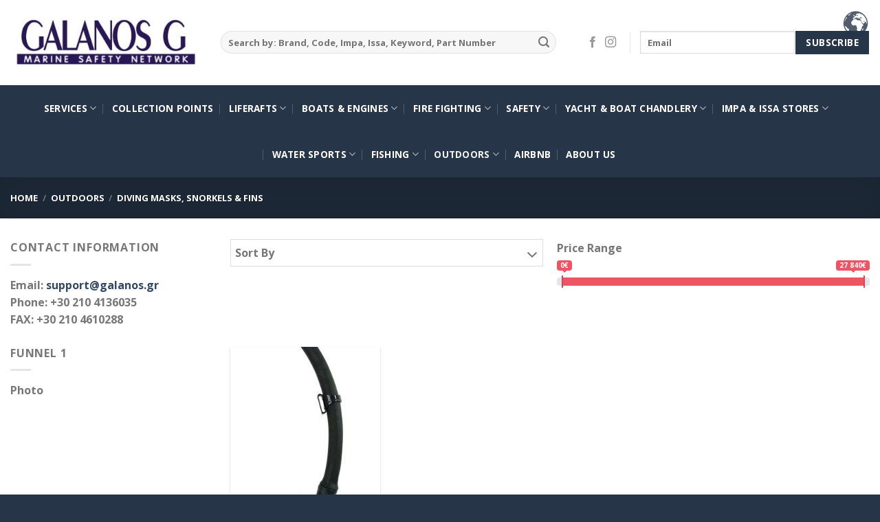

--- FILE ---
content_type: text/html; charset=UTF-8
request_url: https://www.galanos.gr/product-category/outdoor-activities/diving-masks-snorkels-fins/
body_size: 22525
content:
<!DOCTYPE html>
<html lang="en-US" class="loading-site no-js">
<head>
	<meta charset="UTF-8" />
	<link rel="profile" href="https://gmpg.org/xfn/11" />
	<link rel="pingback" href="https://www.galanos.gr/xmlrpc.php" />

	<script>(function(html){html.className = html.className.replace(/\bno-js\b/,'js')})(document.documentElement);</script>
<meta name='robots' content='index, follow, max-image-preview:large, max-snippet:-1, max-video-preview:-1' />
<meta name="viewport" content="width=device-width, initial-scale=1" />
	<!-- This site is optimized with the Yoast SEO plugin v25.3.1 - https://yoast.com/wordpress/plugins/seo/ -->
	<title>Diving Masks, Snorkels &amp; Fins Archives - GALANOS G EE</title>
	<link rel="canonical" href="https://www.galanos.gr/product-category/outdoor-activities/diving-masks-snorkels-fins/" />
	<meta property="og:locale" content="en_US" />
	<meta property="og:type" content="article" />
	<meta property="og:title" content="Diving Masks, Snorkels &amp; Fins Archives - GALANOS G EE" />
	<meta property="og:url" content="https://www.galanos.gr/product-category/outdoor-activities/diving-masks-snorkels-fins/" />
	<meta property="og:site_name" content="GALANOS G EE" />
	<meta name="twitter:card" content="summary_large_image" />
	<script type="application/ld+json" class="yoast-schema-graph">{"@context":"https://schema.org","@graph":[{"@type":"CollectionPage","@id":"https://www.galanos.gr/product-category/outdoor-activities/diving-masks-snorkels-fins/","url":"https://www.galanos.gr/product-category/outdoor-activities/diving-masks-snorkels-fins/","name":"Diving Masks, Snorkels &amp; Fins Archives - GALANOS G EE","isPartOf":{"@id":"https://www.galanos.gr/#website"},"primaryImageOfPage":{"@id":"https://www.galanos.gr/product-category/outdoor-activities/diving-masks-snorkels-fins/#primaryimage"},"image":{"@id":"https://www.galanos.gr/product-category/outdoor-activities/diving-masks-snorkels-fins/#primaryimage"},"thumbnailUrl":"https://www.galanos.gr/wp-content/uploads/2017/02/X-DIVE-SNORKEL.jpg","breadcrumb":{"@id":"https://www.galanos.gr/product-category/outdoor-activities/diving-masks-snorkels-fins/#breadcrumb"},"inLanguage":"en-US"},{"@type":"ImageObject","inLanguage":"en-US","@id":"https://www.galanos.gr/product-category/outdoor-activities/diving-masks-snorkels-fins/#primaryimage","url":"https://www.galanos.gr/wp-content/uploads/2017/02/X-DIVE-SNORKEL.jpg","contentUrl":"https://www.galanos.gr/wp-content/uploads/2017/02/X-DIVE-SNORKEL.jpg","width":281,"height":500},{"@type":"BreadcrumbList","@id":"https://www.galanos.gr/product-category/outdoor-activities/diving-masks-snorkels-fins/#breadcrumb","itemListElement":[{"@type":"ListItem","position":1,"name":"Home","item":"https://www.galanos.gr/"},{"@type":"ListItem","position":2,"name":"OUTDOORS","item":"https://www.galanos.gr/product-category/outdoor-activities/"},{"@type":"ListItem","position":3,"name":"Diving Masks, Snorkels &amp; Fins"}]},{"@type":"WebSite","@id":"https://www.galanos.gr/#website","url":"https://www.galanos.gr/","name":"GALANOS G EE","description":"MARINE AND INDUSTRIAL SERVICES","potentialAction":[{"@type":"SearchAction","target":{"@type":"EntryPoint","urlTemplate":"https://www.galanos.gr/?s={search_term_string}"},"query-input":{"@type":"PropertyValueSpecification","valueRequired":true,"valueName":"search_term_string"}}],"inLanguage":"en-US"}]}</script>
	<!-- / Yoast SEO plugin. -->


<link rel='dns-prefetch' href='//widgetlogic.org' />
<link rel='dns-prefetch' href='//maps.googleapis.com' />
<link rel='dns-prefetch' href='//cdn.jsdelivr.net' />
<link rel='prefetch' href='https://www.galanos.gr/wp-content/themes/flatsome/assets/js/flatsome.js?ver=7f37db73450aecec0847' />
<link rel='prefetch' href='https://www.galanos.gr/wp-content/themes/flatsome/assets/js/chunk.slider.js?ver=3.17.0' />
<link rel='prefetch' href='https://www.galanos.gr/wp-content/themes/flatsome/assets/js/chunk.popups.js?ver=3.17.0' />
<link rel='prefetch' href='https://www.galanos.gr/wp-content/themes/flatsome/assets/js/chunk.tooltips.js?ver=3.17.0' />
<link rel='prefetch' href='https://www.galanos.gr/wp-content/themes/flatsome/assets/js/woocommerce.js?ver=1a392523165907adee6a' />
<link rel="alternate" type="application/rss+xml" title="GALANOS G EE &raquo; Feed" href="https://www.galanos.gr/feed/" />
<link rel="alternate" type="application/rss+xml" title="GALANOS G EE &raquo; Diving Masks, Snorkels &amp; Fins Category Feed" href="https://www.galanos.gr/product-category/outdoor-activities/diving-masks-snorkels-fins/feed/" />
<style id='wp-img-auto-sizes-contain-inline-css' type='text/css'>
img:is([sizes=auto i],[sizes^="auto," i]){contain-intrinsic-size:3000px 1500px}
/*# sourceURL=wp-img-auto-sizes-contain-inline-css */
</style>
<style id='wp-emoji-styles-inline-css' type='text/css'>

	img.wp-smiley, img.emoji {
		display: inline !important;
		border: none !important;
		box-shadow: none !important;
		height: 1em !important;
		width: 1em !important;
		margin: 0 0.07em !important;
		vertical-align: -0.1em !important;
		background: none !important;
		padding: 0 !important;
	}
/*# sourceURL=wp-emoji-styles-inline-css */
</style>
<style id='wp-block-library-inline-css' type='text/css'>
:root{--wp-block-synced-color:#7a00df;--wp-block-synced-color--rgb:122,0,223;--wp-bound-block-color:var(--wp-block-synced-color);--wp-editor-canvas-background:#ddd;--wp-admin-theme-color:#007cba;--wp-admin-theme-color--rgb:0,124,186;--wp-admin-theme-color-darker-10:#006ba1;--wp-admin-theme-color-darker-10--rgb:0,107,160.5;--wp-admin-theme-color-darker-20:#005a87;--wp-admin-theme-color-darker-20--rgb:0,90,135;--wp-admin-border-width-focus:2px}@media (min-resolution:192dpi){:root{--wp-admin-border-width-focus:1.5px}}.wp-element-button{cursor:pointer}:root .has-very-light-gray-background-color{background-color:#eee}:root .has-very-dark-gray-background-color{background-color:#313131}:root .has-very-light-gray-color{color:#eee}:root .has-very-dark-gray-color{color:#313131}:root .has-vivid-green-cyan-to-vivid-cyan-blue-gradient-background{background:linear-gradient(135deg,#00d084,#0693e3)}:root .has-purple-crush-gradient-background{background:linear-gradient(135deg,#34e2e4,#4721fb 50%,#ab1dfe)}:root .has-hazy-dawn-gradient-background{background:linear-gradient(135deg,#faaca8,#dad0ec)}:root .has-subdued-olive-gradient-background{background:linear-gradient(135deg,#fafae1,#67a671)}:root .has-atomic-cream-gradient-background{background:linear-gradient(135deg,#fdd79a,#004a59)}:root .has-nightshade-gradient-background{background:linear-gradient(135deg,#330968,#31cdcf)}:root .has-midnight-gradient-background{background:linear-gradient(135deg,#020381,#2874fc)}:root{--wp--preset--font-size--normal:16px;--wp--preset--font-size--huge:42px}.has-regular-font-size{font-size:1em}.has-larger-font-size{font-size:2.625em}.has-normal-font-size{font-size:var(--wp--preset--font-size--normal)}.has-huge-font-size{font-size:var(--wp--preset--font-size--huge)}.has-text-align-center{text-align:center}.has-text-align-left{text-align:left}.has-text-align-right{text-align:right}.has-fit-text{white-space:nowrap!important}#end-resizable-editor-section{display:none}.aligncenter{clear:both}.items-justified-left{justify-content:flex-start}.items-justified-center{justify-content:center}.items-justified-right{justify-content:flex-end}.items-justified-space-between{justify-content:space-between}.screen-reader-text{border:0;clip-path:inset(50%);height:1px;margin:-1px;overflow:hidden;padding:0;position:absolute;width:1px;word-wrap:normal!important}.screen-reader-text:focus{background-color:#ddd;clip-path:none;color:#444;display:block;font-size:1em;height:auto;left:5px;line-height:normal;padding:15px 23px 14px;text-decoration:none;top:5px;width:auto;z-index:100000}html :where(.has-border-color){border-style:solid}html :where([style*=border-top-color]){border-top-style:solid}html :where([style*=border-right-color]){border-right-style:solid}html :where([style*=border-bottom-color]){border-bottom-style:solid}html :where([style*=border-left-color]){border-left-style:solid}html :where([style*=border-width]){border-style:solid}html :where([style*=border-top-width]){border-top-style:solid}html :where([style*=border-right-width]){border-right-style:solid}html :where([style*=border-bottom-width]){border-bottom-style:solid}html :where([style*=border-left-width]){border-left-style:solid}html :where(img[class*=wp-image-]){height:auto;max-width:100%}:where(figure){margin:0 0 1em}html :where(.is-position-sticky){--wp-admin--admin-bar--position-offset:var(--wp-admin--admin-bar--height,0px)}@media screen and (max-width:600px){html :where(.is-position-sticky){--wp-admin--admin-bar--position-offset:0px}}

/*# sourceURL=wp-block-library-inline-css */
</style><link rel='stylesheet' id='wc-blocks-style-css' href='https://www.galanos.gr/wp-content/plugins/woocommerce/assets/client/blocks/wc-blocks.css?ver=wc-9.9.5' type='text/css' media='all' />
<style id='global-styles-inline-css' type='text/css'>
:root{--wp--preset--aspect-ratio--square: 1;--wp--preset--aspect-ratio--4-3: 4/3;--wp--preset--aspect-ratio--3-4: 3/4;--wp--preset--aspect-ratio--3-2: 3/2;--wp--preset--aspect-ratio--2-3: 2/3;--wp--preset--aspect-ratio--16-9: 16/9;--wp--preset--aspect-ratio--9-16: 9/16;--wp--preset--color--black: #000000;--wp--preset--color--cyan-bluish-gray: #abb8c3;--wp--preset--color--white: #ffffff;--wp--preset--color--pale-pink: #f78da7;--wp--preset--color--vivid-red: #cf2e2e;--wp--preset--color--luminous-vivid-orange: #ff6900;--wp--preset--color--luminous-vivid-amber: #fcb900;--wp--preset--color--light-green-cyan: #7bdcb5;--wp--preset--color--vivid-green-cyan: #00d084;--wp--preset--color--pale-cyan-blue: #8ed1fc;--wp--preset--color--vivid-cyan-blue: #0693e3;--wp--preset--color--vivid-purple: #9b51e0;--wp--preset--gradient--vivid-cyan-blue-to-vivid-purple: linear-gradient(135deg,rgb(6,147,227) 0%,rgb(155,81,224) 100%);--wp--preset--gradient--light-green-cyan-to-vivid-green-cyan: linear-gradient(135deg,rgb(122,220,180) 0%,rgb(0,208,130) 100%);--wp--preset--gradient--luminous-vivid-amber-to-luminous-vivid-orange: linear-gradient(135deg,rgb(252,185,0) 0%,rgb(255,105,0) 100%);--wp--preset--gradient--luminous-vivid-orange-to-vivid-red: linear-gradient(135deg,rgb(255,105,0) 0%,rgb(207,46,46) 100%);--wp--preset--gradient--very-light-gray-to-cyan-bluish-gray: linear-gradient(135deg,rgb(238,238,238) 0%,rgb(169,184,195) 100%);--wp--preset--gradient--cool-to-warm-spectrum: linear-gradient(135deg,rgb(74,234,220) 0%,rgb(151,120,209) 20%,rgb(207,42,186) 40%,rgb(238,44,130) 60%,rgb(251,105,98) 80%,rgb(254,248,76) 100%);--wp--preset--gradient--blush-light-purple: linear-gradient(135deg,rgb(255,206,236) 0%,rgb(152,150,240) 100%);--wp--preset--gradient--blush-bordeaux: linear-gradient(135deg,rgb(254,205,165) 0%,rgb(254,45,45) 50%,rgb(107,0,62) 100%);--wp--preset--gradient--luminous-dusk: linear-gradient(135deg,rgb(255,203,112) 0%,rgb(199,81,192) 50%,rgb(65,88,208) 100%);--wp--preset--gradient--pale-ocean: linear-gradient(135deg,rgb(255,245,203) 0%,rgb(182,227,212) 50%,rgb(51,167,181) 100%);--wp--preset--gradient--electric-grass: linear-gradient(135deg,rgb(202,248,128) 0%,rgb(113,206,126) 100%);--wp--preset--gradient--midnight: linear-gradient(135deg,rgb(2,3,129) 0%,rgb(40,116,252) 100%);--wp--preset--font-size--small: 13px;--wp--preset--font-size--medium: 20px;--wp--preset--font-size--large: 36px;--wp--preset--font-size--x-large: 42px;--wp--preset--spacing--20: 0.44rem;--wp--preset--spacing--30: 0.67rem;--wp--preset--spacing--40: 1rem;--wp--preset--spacing--50: 1.5rem;--wp--preset--spacing--60: 2.25rem;--wp--preset--spacing--70: 3.38rem;--wp--preset--spacing--80: 5.06rem;--wp--preset--shadow--natural: 6px 6px 9px rgba(0, 0, 0, 0.2);--wp--preset--shadow--deep: 12px 12px 50px rgba(0, 0, 0, 0.4);--wp--preset--shadow--sharp: 6px 6px 0px rgba(0, 0, 0, 0.2);--wp--preset--shadow--outlined: 6px 6px 0px -3px rgb(255, 255, 255), 6px 6px rgb(0, 0, 0);--wp--preset--shadow--crisp: 6px 6px 0px rgb(0, 0, 0);}:where(.is-layout-flex){gap: 0.5em;}:where(.is-layout-grid){gap: 0.5em;}body .is-layout-flex{display: flex;}.is-layout-flex{flex-wrap: wrap;align-items: center;}.is-layout-flex > :is(*, div){margin: 0;}body .is-layout-grid{display: grid;}.is-layout-grid > :is(*, div){margin: 0;}:where(.wp-block-columns.is-layout-flex){gap: 2em;}:where(.wp-block-columns.is-layout-grid){gap: 2em;}:where(.wp-block-post-template.is-layout-flex){gap: 1.25em;}:where(.wp-block-post-template.is-layout-grid){gap: 1.25em;}.has-black-color{color: var(--wp--preset--color--black) !important;}.has-cyan-bluish-gray-color{color: var(--wp--preset--color--cyan-bluish-gray) !important;}.has-white-color{color: var(--wp--preset--color--white) !important;}.has-pale-pink-color{color: var(--wp--preset--color--pale-pink) !important;}.has-vivid-red-color{color: var(--wp--preset--color--vivid-red) !important;}.has-luminous-vivid-orange-color{color: var(--wp--preset--color--luminous-vivid-orange) !important;}.has-luminous-vivid-amber-color{color: var(--wp--preset--color--luminous-vivid-amber) !important;}.has-light-green-cyan-color{color: var(--wp--preset--color--light-green-cyan) !important;}.has-vivid-green-cyan-color{color: var(--wp--preset--color--vivid-green-cyan) !important;}.has-pale-cyan-blue-color{color: var(--wp--preset--color--pale-cyan-blue) !important;}.has-vivid-cyan-blue-color{color: var(--wp--preset--color--vivid-cyan-blue) !important;}.has-vivid-purple-color{color: var(--wp--preset--color--vivid-purple) !important;}.has-black-background-color{background-color: var(--wp--preset--color--black) !important;}.has-cyan-bluish-gray-background-color{background-color: var(--wp--preset--color--cyan-bluish-gray) !important;}.has-white-background-color{background-color: var(--wp--preset--color--white) !important;}.has-pale-pink-background-color{background-color: var(--wp--preset--color--pale-pink) !important;}.has-vivid-red-background-color{background-color: var(--wp--preset--color--vivid-red) !important;}.has-luminous-vivid-orange-background-color{background-color: var(--wp--preset--color--luminous-vivid-orange) !important;}.has-luminous-vivid-amber-background-color{background-color: var(--wp--preset--color--luminous-vivid-amber) !important;}.has-light-green-cyan-background-color{background-color: var(--wp--preset--color--light-green-cyan) !important;}.has-vivid-green-cyan-background-color{background-color: var(--wp--preset--color--vivid-green-cyan) !important;}.has-pale-cyan-blue-background-color{background-color: var(--wp--preset--color--pale-cyan-blue) !important;}.has-vivid-cyan-blue-background-color{background-color: var(--wp--preset--color--vivid-cyan-blue) !important;}.has-vivid-purple-background-color{background-color: var(--wp--preset--color--vivid-purple) !important;}.has-black-border-color{border-color: var(--wp--preset--color--black) !important;}.has-cyan-bluish-gray-border-color{border-color: var(--wp--preset--color--cyan-bluish-gray) !important;}.has-white-border-color{border-color: var(--wp--preset--color--white) !important;}.has-pale-pink-border-color{border-color: var(--wp--preset--color--pale-pink) !important;}.has-vivid-red-border-color{border-color: var(--wp--preset--color--vivid-red) !important;}.has-luminous-vivid-orange-border-color{border-color: var(--wp--preset--color--luminous-vivid-orange) !important;}.has-luminous-vivid-amber-border-color{border-color: var(--wp--preset--color--luminous-vivid-amber) !important;}.has-light-green-cyan-border-color{border-color: var(--wp--preset--color--light-green-cyan) !important;}.has-vivid-green-cyan-border-color{border-color: var(--wp--preset--color--vivid-green-cyan) !important;}.has-pale-cyan-blue-border-color{border-color: var(--wp--preset--color--pale-cyan-blue) !important;}.has-vivid-cyan-blue-border-color{border-color: var(--wp--preset--color--vivid-cyan-blue) !important;}.has-vivid-purple-border-color{border-color: var(--wp--preset--color--vivid-purple) !important;}.has-vivid-cyan-blue-to-vivid-purple-gradient-background{background: var(--wp--preset--gradient--vivid-cyan-blue-to-vivid-purple) !important;}.has-light-green-cyan-to-vivid-green-cyan-gradient-background{background: var(--wp--preset--gradient--light-green-cyan-to-vivid-green-cyan) !important;}.has-luminous-vivid-amber-to-luminous-vivid-orange-gradient-background{background: var(--wp--preset--gradient--luminous-vivid-amber-to-luminous-vivid-orange) !important;}.has-luminous-vivid-orange-to-vivid-red-gradient-background{background: var(--wp--preset--gradient--luminous-vivid-orange-to-vivid-red) !important;}.has-very-light-gray-to-cyan-bluish-gray-gradient-background{background: var(--wp--preset--gradient--very-light-gray-to-cyan-bluish-gray) !important;}.has-cool-to-warm-spectrum-gradient-background{background: var(--wp--preset--gradient--cool-to-warm-spectrum) !important;}.has-blush-light-purple-gradient-background{background: var(--wp--preset--gradient--blush-light-purple) !important;}.has-blush-bordeaux-gradient-background{background: var(--wp--preset--gradient--blush-bordeaux) !important;}.has-luminous-dusk-gradient-background{background: var(--wp--preset--gradient--luminous-dusk) !important;}.has-pale-ocean-gradient-background{background: var(--wp--preset--gradient--pale-ocean) !important;}.has-electric-grass-gradient-background{background: var(--wp--preset--gradient--electric-grass) !important;}.has-midnight-gradient-background{background: var(--wp--preset--gradient--midnight) !important;}.has-small-font-size{font-size: var(--wp--preset--font-size--small) !important;}.has-medium-font-size{font-size: var(--wp--preset--font-size--medium) !important;}.has-large-font-size{font-size: var(--wp--preset--font-size--large) !important;}.has-x-large-font-size{font-size: var(--wp--preset--font-size--x-large) !important;}
/*# sourceURL=global-styles-inline-css */
</style>

<style id='classic-theme-styles-inline-css' type='text/css'>
/*! This file is auto-generated */
.wp-block-button__link{color:#fff;background-color:#32373c;border-radius:9999px;box-shadow:none;text-decoration:none;padding:calc(.667em + 2px) calc(1.333em + 2px);font-size:1.125em}.wp-block-file__button{background:#32373c;color:#fff;text-decoration:none}
/*# sourceURL=/wp-includes/css/classic-themes.min.css */
</style>
<link rel='stylesheet' id='block-widget-css' href='https://www.galanos.gr/wp-content/plugins/widget-logic/block_widget/css/widget.css?ver=1768282994' type='text/css' media='all' />
<style id='woocommerce-inline-inline-css' type='text/css'>
.woocommerce form .form-row .required { visibility: visible; }
/*# sourceURL=woocommerce-inline-inline-css */
</style>
<link rel='stylesheet' id='brands-styles-css' href='https://www.galanos.gr/wp-content/plugins/woocommerce/assets/css/brands.css?ver=9.9.5' type='text/css' media='all' />
<link rel='stylesheet' id='prdctfltr-css' href='https://www.galanos.gr/wp-content/plugins/prdctfltr/lib/css/style.min.css?ver=6.6.4' type='text/css' media='all' />
<link rel='stylesheet' id='dt-woo-map-style-css' href='https://www.galanos.gr/wp-content/plugins/dt-woo-map/assets/css/dt-map.css?ver=16d87cd239f40ea87a238c65a823c039' type='text/css' media='all' />
<link rel='stylesheet' id='tablepress-default-css' href='https://www.galanos.gr/wp-content/plugins/tablepress/css/build/default.css?ver=3.2.6' type='text/css' media='all' />
<link rel='stylesheet' id='flatsome-main-css' href='https://www.galanos.gr/wp-content/themes/flatsome/assets/css/flatsome.css?ver=3.17.0' type='text/css' media='all' />
<style id='flatsome-main-inline-css' type='text/css'>
@font-face {
				font-family: "fl-icons";
				font-display: block;
				src: url(https://www.galanos.gr/wp-content/themes/flatsome/assets/css/icons/fl-icons.eot?v=3.17.0);
				src:
					url(https://www.galanos.gr/wp-content/themes/flatsome/assets/css/icons/fl-icons.eot#iefix?v=3.17.0) format("embedded-opentype"),
					url(https://www.galanos.gr/wp-content/themes/flatsome/assets/css/icons/fl-icons.woff2?v=3.17.0) format("woff2"),
					url(https://www.galanos.gr/wp-content/themes/flatsome/assets/css/icons/fl-icons.ttf?v=3.17.0) format("truetype"),
					url(https://www.galanos.gr/wp-content/themes/flatsome/assets/css/icons/fl-icons.woff?v=3.17.0) format("woff"),
					url(https://www.galanos.gr/wp-content/themes/flatsome/assets/css/icons/fl-icons.svg?v=3.17.0#fl-icons) format("svg");
			}
/*# sourceURL=flatsome-main-inline-css */
</style>
<link rel='stylesheet' id='flatsome-shop-css' href='https://www.galanos.gr/wp-content/themes/flatsome/assets/css/flatsome-shop.css?ver=3.17.0' type='text/css' media='all' />
<link rel='stylesheet' id='flatsome-style-css' href='https://www.galanos.gr/wp-content/themes/flatsome/style.css?ver=3.17.0' type='text/css' media='all' />
<script type="text/javascript">
            window._nslDOMReady = (function () {
                const executedCallbacks = new Set();
            
                return function (callback) {
                    /**
                    * Third parties might dispatch DOMContentLoaded events, so we need to ensure that we only run our callback once!
                    */
                    if (executedCallbacks.has(callback)) return;
            
                    const wrappedCallback = function () {
                        if (executedCallbacks.has(callback)) return;
                        executedCallbacks.add(callback);
                        callback();
                    };
            
                    if (document.readyState === "complete" || document.readyState === "interactive") {
                        wrappedCallback();
                    } else {
                        document.addEventListener("DOMContentLoaded", wrappedCallback);
                    }
                };
            })();
        </script><script type="text/javascript" src="https://www.galanos.gr/wp-includes/js/jquery/jquery.min.js?ver=3.7.1" id="jquery-core-js"></script>
<script type="text/javascript" src="https://www.galanos.gr/wp-includes/js/jquery/jquery-migrate.min.js?ver=3.4.1" id="jquery-migrate-js"></script>
<script type="text/javascript" src="https://www.galanos.gr/wp-content/plugins/woocommerce/assets/js/jquery-blockui/jquery.blockUI.min.js?ver=2.7.0-wc.9.9.5" id="jquery-blockui-js" data-wp-strategy="defer"></script>
<script type="text/javascript" id="wc-add-to-cart-js-extra">
/* <![CDATA[ */
var wc_add_to_cart_params = {"ajax_url":"/wp-admin/admin-ajax.php","wc_ajax_url":"/?wc-ajax=%%endpoint%%","i18n_view_cart":"View cart","cart_url":"https://www.galanos.gr/cart/","is_cart":"","cart_redirect_after_add":"no"};
//# sourceURL=wc-add-to-cart-js-extra
/* ]]> */
</script>
<script type="text/javascript" src="https://www.galanos.gr/wp-content/plugins/woocommerce/assets/js/frontend/add-to-cart.min.js?ver=9.9.5" id="wc-add-to-cart-js" defer="defer" data-wp-strategy="defer"></script>
<script type="text/javascript" src="https://www.galanos.gr/wp-content/plugins/woocommerce/assets/js/js-cookie/js.cookie.min.js?ver=2.1.4-wc.9.9.5" id="js-cookie-js" data-wp-strategy="defer"></script>
<link rel="https://api.w.org/" href="https://www.galanos.gr/wp-json/" /><link rel="alternate" title="JSON" type="application/json" href="https://www.galanos.gr/wp-json/wp/v2/product_cat/397" /><link rel="EditURI" type="application/rsd+xml" title="RSD" href="https://www.galanos.gr/xmlrpc.php?rsd" />
<style></style><style>.bg{opacity: 0; transition: opacity 1s; -webkit-transition: opacity 1s;} .bg-loaded{opacity: 1;}</style><meta name="google-site-verification" content="W_LkcuIem118ZHPI2qPXHqVKSpcsNapunYtZhEMn5D4" />
	<noscript><style>.woocommerce-product-gallery{ opacity: 1 !important; }</style></noscript>
	<link rel="icon" href="https://www.galanos.gr/wp-content/uploads/2023/06/cropped-SEA-MASTER-PLUS1-32x32.jpg" sizes="32x32" />
<link rel="icon" href="https://www.galanos.gr/wp-content/uploads/2023/06/cropped-SEA-MASTER-PLUS1-192x192.jpg" sizes="192x192" />
<link rel="apple-touch-icon" href="https://www.galanos.gr/wp-content/uploads/2023/06/cropped-SEA-MASTER-PLUS1-180x180.jpg" />
<meta name="msapplication-TileImage" content="https://www.galanos.gr/wp-content/uploads/2023/06/cropped-SEA-MASTER-PLUS1-270x270.jpg" />
<meta name="generator" content="WooCommerce Product Filter - All in One WooCommerce Filter"/><style id="custom-css" type="text/css">:root {--primary-color: #263548;}.container-width, .full-width .ubermenu-nav, .container, .row{max-width: 1860px}.row.row-collapse{max-width: 1830px}.row.row-small{max-width: 1852.5px}.row.row-large{max-width: 1890px}.header-main{height: 124px}#logo img{max-height: 124px}#logo{width:276px;}.header-bottom{min-height: 55px}.header-top{min-height: 30px}.transparent .header-main{height: 265px}.transparent #logo img{max-height: 265px}.has-transparent + .page-title:first-of-type,.has-transparent + #main > .page-title,.has-transparent + #main > div > .page-title,.has-transparent + #main .page-header-wrapper:first-of-type .page-title{padding-top: 315px;}.header.show-on-scroll,.stuck .header-main{height:70px!important}.stuck #logo img{max-height: 70px!important}.search-form{ width: 93%;}.header-bottom {background-color: #263548}.header-main .nav > li > a{line-height: 16px }.header-wrapper:not(.stuck) .header-main .header-nav{margin-top: -1px }.stuck .header-main .nav > li > a{line-height: 50px }.header-bottom-nav > li > a{line-height: 47px }@media (max-width: 549px) {.header-main{height: 70px}#logo img{max-height: 70px}}.nav-dropdown-has-arrow.nav-dropdown-has-border li.has-dropdown:before{border-bottom-color: #FFFFFF;}.nav .nav-dropdown{border-color: #FFFFFF }.nav-dropdown{font-size:85%}.nav-dropdown-has-arrow li.has-dropdown:after{border-bottom-color: #FFFFFF;}.nav .nav-dropdown{background-color: #FFFFFF}.header-top{background-color:#F7F7F7!important;}/* Color */.accordion-title.active, .has-icon-bg .icon .icon-inner,.logo a, .primary.is-underline, .primary.is-link, .badge-outline .badge-inner, .nav-outline > li.active> a,.nav-outline >li.active > a, .cart-icon strong,[data-color='primary'], .is-outline.primary{color: #263548;}/* Color !important */[data-text-color="primary"]{color: #263548!important;}/* Background Color */[data-text-bg="primary"]{background-color: #263548;}/* Background */.scroll-to-bullets a,.featured-title, .label-new.menu-item > a:after, .nav-pagination > li > .current,.nav-pagination > li > span:hover,.nav-pagination > li > a:hover,.has-hover:hover .badge-outline .badge-inner,button[type="submit"], .button.wc-forward:not(.checkout):not(.checkout-button), .button.submit-button, .button.primary:not(.is-outline),.featured-table .title,.is-outline:hover, .has-icon:hover .icon-label,.nav-dropdown-bold .nav-column li > a:hover, .nav-dropdown.nav-dropdown-bold > li > a:hover, .nav-dropdown-bold.dark .nav-column li > a:hover, .nav-dropdown.nav-dropdown-bold.dark > li > a:hover, .header-vertical-menu__opener ,.is-outline:hover, .tagcloud a:hover,.grid-tools a, input[type='submit']:not(.is-form), .box-badge:hover .box-text, input.button.alt,.nav-box > li > a:hover,.nav-box > li.active > a,.nav-pills > li.active > a ,.current-dropdown .cart-icon strong, .cart-icon:hover strong, .nav-line-bottom > li > a:before, .nav-line-grow > li > a:before, .nav-line > li > a:before,.banner, .header-top, .slider-nav-circle .flickity-prev-next-button:hover svg, .slider-nav-circle .flickity-prev-next-button:hover .arrow, .primary.is-outline:hover, .button.primary:not(.is-outline), input[type='submit'].primary, input[type='submit'].primary, input[type='reset'].button, input[type='button'].primary, .badge-inner{background-color: #263548;}/* Border */.nav-vertical.nav-tabs > li.active > a,.scroll-to-bullets a.active,.nav-pagination > li > .current,.nav-pagination > li > span:hover,.nav-pagination > li > a:hover,.has-hover:hover .badge-outline .badge-inner,.accordion-title.active,.featured-table,.is-outline:hover, .tagcloud a:hover,blockquote, .has-border, .cart-icon strong:after,.cart-icon strong,.blockUI:before, .processing:before,.loading-spin, .slider-nav-circle .flickity-prev-next-button:hover svg, .slider-nav-circle .flickity-prev-next-button:hover .arrow, .primary.is-outline:hover{border-color: #263548}.nav-tabs > li.active > a{border-top-color: #263548}.widget_shopping_cart_content .blockUI.blockOverlay:before { border-left-color: #263548 }.woocommerce-checkout-review-order .blockUI.blockOverlay:before { border-left-color: #263548 }/* Fill */.slider .flickity-prev-next-button:hover svg,.slider .flickity-prev-next-button:hover .arrow{fill: #263548;}/* Focus */.primary:focus-visible, .submit-button:focus-visible, button[type="submit"]:focus-visible { outline-color: #263548!important; }/* Background Color */[data-icon-label]:after, .secondary.is-underline:hover,.secondary.is-outline:hover,.icon-label,.button.secondary:not(.is-outline),.button.alt:not(.is-outline), .badge-inner.on-sale, .button.checkout, .single_add_to_cart_button, .current .breadcrumb-step{ background-color:#007784; }[data-text-bg="secondary"]{background-color: #007784;}/* Color */.secondary.is-underline,.secondary.is-link, .secondary.is-outline,.stars a.active, .star-rating:before, .woocommerce-page .star-rating:before,.star-rating span:before, .color-secondary{color: #007784}/* Color !important */[data-text-color="secondary"]{color: #007784!important;}/* Border */.secondary.is-outline:hover{border-color:#007784}/* Focus */.secondary:focus-visible, .alt:focus-visible { outline-color: #007784!important; }body{font-family: "Open Sans", sans-serif;}body {font-weight: 400;font-style: normal;}.nav > li > a {font-family: "Open Sans", sans-serif;}.mobile-sidebar-levels-2 .nav > li > ul > li > a {font-family: "Open Sans", sans-serif;}.nav > li > a,.mobile-sidebar-levels-2 .nav > li > ul > li > a {font-weight: 700;font-style: normal;}h1,h2,h3,h4,h5,h6,.heading-font, .off-canvas-center .nav-sidebar.nav-vertical > li > a{font-family: "Open Sans", sans-serif;}h1,h2,h3,h4,h5,h6,.heading-font,.banner h1,.banner h2 {font-weight: 700;font-style: normal;}.alt-font{font-family: "Open Sans", sans-serif;}.header:not(.transparent) .header-bottom-nav.nav > li > a{color: #FFFFFF;}.header:not(.transparent) .header-bottom-nav.nav > li > a:hover,.header:not(.transparent) .header-bottom-nav.nav > li.active > a,.header:not(.transparent) .header-bottom-nav.nav > li.current > a,.header:not(.transparent) .header-bottom-nav.nav > li > a.active,.header:not(.transparent) .header-bottom-nav.nav > li > a.current{color: #F3F3F3;}.header-bottom-nav.nav-line-bottom > li > a:before,.header-bottom-nav.nav-line-grow > li > a:before,.header-bottom-nav.nav-line > li > a:before,.header-bottom-nav.nav-box > li > a:hover,.header-bottom-nav.nav-box > li.active > a,.header-bottom-nav.nav-pills > li > a:hover,.header-bottom-nav.nav-pills > li.active > a{color:#FFF!important;background-color: #F3F3F3;}.has-equal-box-heights .box-image {padding-top: 100%;}@media screen and (min-width: 550px){.products .box-vertical .box-image{min-width: 300px!important;width: 300px!important;}}.absolute-footer, html{background-color: #263548}.nav-vertical-fly-out > li + li {border-top-width: 1px; border-top-style: solid;}/* Custom CSS */.single_add_to_cart_button {display: none;}.button, button, input[type=button], input[type=reset], input[type=submit] {font-size: 1em !important;}.nav > li > a, .mobile-sidebar-levels-2 .nav > li > ul > li > a {font-size: 0.85em !important;}.woocommerce-ordering, .woocommerce-ordering select {margin: 5px 0;display: none !important;}.col2-set, .u-columns {display: block;width: 100%;}.col2-set > div + div, .u-columns > div + div {padding-left: 0px;}.cart_totals tbody th {font-size: 13px;}#mc_embed_signup {max-width: 500px;margin: 0 auto;padding: 10px 0;display: flex;align-items: center;justify-content: center;}#mc_embed_signup_scroll {display: flex;width: 100%;flex-flow: row wrap;align-items: center;justify-content: space-between;}#mc_embed_signup form {margin-bottom: 0;}#mc_embed_signup form p {margin-bottom: 0;}#mc_embed_signup input[type=email] { width: 100%; margin-bottom: 0 !important; min-width: 300px;border: 1px solid white;}#mc-embedded-subscribe {border: 1px solid white;margin-bottom: 0 !important;padding: 1px 15px;}.label-new.menu-item > a:after{content:"New";}.label-hot.menu-item > a:after{content:"Hot";}.label-sale.menu-item > a:after{content:"Sale";}.label-popular.menu-item > a:after{content:"Popular";}</style>		<style type="text/css" id="wp-custom-css">
			.prdctfltr_woocommerce.pf_default_inline .prdctfltr_woocommerce_ordering > div {
    margin-top: 0px;
}
.prdctfltr_woocommerce.pf_default_inline .prdctfltr_woocommerce_filter_submit {
    margin-top: 0px;
}
.button, input[type="submit"] {

margin-right:0;
}

.single_add_to_quote_loop {

visibility:hidden;
height:0px;
}

.row-small > .col {
    padding: 0 9.8px 19.6px;
}
.product-small .box {
min-height:313px;
} 
.nav-dropdown.nav-dropdown-default>li>a {
 font-size:13px;
}
#mc_embed_signup input[type=email] {
    min-width: 225px !important;
    border: 1px solid #ddd !important;
}		</style>
		<style id="kirki-inline-styles">/* cyrillic-ext */
@font-face {
  font-family: 'Open Sans';
  font-style: normal;
  font-weight: 400;
  font-stretch: normal;
  font-display: swap;
  src: url(https://www.galanos.gr/wp-content/fonts/open-sans/font) format('woff');
  unicode-range: U+0460-052F, U+1C80-1C8A, U+20B4, U+2DE0-2DFF, U+A640-A69F, U+FE2E-FE2F;
}
/* cyrillic */
@font-face {
  font-family: 'Open Sans';
  font-style: normal;
  font-weight: 400;
  font-stretch: normal;
  font-display: swap;
  src: url(https://www.galanos.gr/wp-content/fonts/open-sans/font) format('woff');
  unicode-range: U+0301, U+0400-045F, U+0490-0491, U+04B0-04B1, U+2116;
}
/* greek-ext */
@font-face {
  font-family: 'Open Sans';
  font-style: normal;
  font-weight: 400;
  font-stretch: normal;
  font-display: swap;
  src: url(https://www.galanos.gr/wp-content/fonts/open-sans/font) format('woff');
  unicode-range: U+1F00-1FFF;
}
/* greek */
@font-face {
  font-family: 'Open Sans';
  font-style: normal;
  font-weight: 400;
  font-stretch: normal;
  font-display: swap;
  src: url(https://www.galanos.gr/wp-content/fonts/open-sans/font) format('woff');
  unicode-range: U+0370-0377, U+037A-037F, U+0384-038A, U+038C, U+038E-03A1, U+03A3-03FF;
}
/* hebrew */
@font-face {
  font-family: 'Open Sans';
  font-style: normal;
  font-weight: 400;
  font-stretch: normal;
  font-display: swap;
  src: url(https://www.galanos.gr/wp-content/fonts/open-sans/font) format('woff');
  unicode-range: U+0307-0308, U+0590-05FF, U+200C-2010, U+20AA, U+25CC, U+FB1D-FB4F;
}
/* math */
@font-face {
  font-family: 'Open Sans';
  font-style: normal;
  font-weight: 400;
  font-stretch: normal;
  font-display: swap;
  src: url(https://www.galanos.gr/wp-content/fonts/open-sans/font) format('woff');
  unicode-range: U+0302-0303, U+0305, U+0307-0308, U+0310, U+0312, U+0315, U+031A, U+0326-0327, U+032C, U+032F-0330, U+0332-0333, U+0338, U+033A, U+0346, U+034D, U+0391-03A1, U+03A3-03A9, U+03B1-03C9, U+03D1, U+03D5-03D6, U+03F0-03F1, U+03F4-03F5, U+2016-2017, U+2034-2038, U+203C, U+2040, U+2043, U+2047, U+2050, U+2057, U+205F, U+2070-2071, U+2074-208E, U+2090-209C, U+20D0-20DC, U+20E1, U+20E5-20EF, U+2100-2112, U+2114-2115, U+2117-2121, U+2123-214F, U+2190, U+2192, U+2194-21AE, U+21B0-21E5, U+21F1-21F2, U+21F4-2211, U+2213-2214, U+2216-22FF, U+2308-230B, U+2310, U+2319, U+231C-2321, U+2336-237A, U+237C, U+2395, U+239B-23B7, U+23D0, U+23DC-23E1, U+2474-2475, U+25AF, U+25B3, U+25B7, U+25BD, U+25C1, U+25CA, U+25CC, U+25FB, U+266D-266F, U+27C0-27FF, U+2900-2AFF, U+2B0E-2B11, U+2B30-2B4C, U+2BFE, U+3030, U+FF5B, U+FF5D, U+1D400-1D7FF, U+1EE00-1EEFF;
}
/* symbols */
@font-face {
  font-family: 'Open Sans';
  font-style: normal;
  font-weight: 400;
  font-stretch: normal;
  font-display: swap;
  src: url(https://www.galanos.gr/wp-content/fonts/open-sans/font) format('woff');
  unicode-range: U+0001-000C, U+000E-001F, U+007F-009F, U+20DD-20E0, U+20E2-20E4, U+2150-218F, U+2190, U+2192, U+2194-2199, U+21AF, U+21E6-21F0, U+21F3, U+2218-2219, U+2299, U+22C4-22C6, U+2300-243F, U+2440-244A, U+2460-24FF, U+25A0-27BF, U+2800-28FF, U+2921-2922, U+2981, U+29BF, U+29EB, U+2B00-2BFF, U+4DC0-4DFF, U+FFF9-FFFB, U+10140-1018E, U+10190-1019C, U+101A0, U+101D0-101FD, U+102E0-102FB, U+10E60-10E7E, U+1D2C0-1D2D3, U+1D2E0-1D37F, U+1F000-1F0FF, U+1F100-1F1AD, U+1F1E6-1F1FF, U+1F30D-1F30F, U+1F315, U+1F31C, U+1F31E, U+1F320-1F32C, U+1F336, U+1F378, U+1F37D, U+1F382, U+1F393-1F39F, U+1F3A7-1F3A8, U+1F3AC-1F3AF, U+1F3C2, U+1F3C4-1F3C6, U+1F3CA-1F3CE, U+1F3D4-1F3E0, U+1F3ED, U+1F3F1-1F3F3, U+1F3F5-1F3F7, U+1F408, U+1F415, U+1F41F, U+1F426, U+1F43F, U+1F441-1F442, U+1F444, U+1F446-1F449, U+1F44C-1F44E, U+1F453, U+1F46A, U+1F47D, U+1F4A3, U+1F4B0, U+1F4B3, U+1F4B9, U+1F4BB, U+1F4BF, U+1F4C8-1F4CB, U+1F4D6, U+1F4DA, U+1F4DF, U+1F4E3-1F4E6, U+1F4EA-1F4ED, U+1F4F7, U+1F4F9-1F4FB, U+1F4FD-1F4FE, U+1F503, U+1F507-1F50B, U+1F50D, U+1F512-1F513, U+1F53E-1F54A, U+1F54F-1F5FA, U+1F610, U+1F650-1F67F, U+1F687, U+1F68D, U+1F691, U+1F694, U+1F698, U+1F6AD, U+1F6B2, U+1F6B9-1F6BA, U+1F6BC, U+1F6C6-1F6CF, U+1F6D3-1F6D7, U+1F6E0-1F6EA, U+1F6F0-1F6F3, U+1F6F7-1F6FC, U+1F700-1F7FF, U+1F800-1F80B, U+1F810-1F847, U+1F850-1F859, U+1F860-1F887, U+1F890-1F8AD, U+1F8B0-1F8BB, U+1F8C0-1F8C1, U+1F900-1F90B, U+1F93B, U+1F946, U+1F984, U+1F996, U+1F9E9, U+1FA00-1FA6F, U+1FA70-1FA7C, U+1FA80-1FA89, U+1FA8F-1FAC6, U+1FACE-1FADC, U+1FADF-1FAE9, U+1FAF0-1FAF8, U+1FB00-1FBFF;
}
/* vietnamese */
@font-face {
  font-family: 'Open Sans';
  font-style: normal;
  font-weight: 400;
  font-stretch: normal;
  font-display: swap;
  src: url(https://www.galanos.gr/wp-content/fonts/open-sans/font) format('woff');
  unicode-range: U+0102-0103, U+0110-0111, U+0128-0129, U+0168-0169, U+01A0-01A1, U+01AF-01B0, U+0300-0301, U+0303-0304, U+0308-0309, U+0323, U+0329, U+1EA0-1EF9, U+20AB;
}
/* latin-ext */
@font-face {
  font-family: 'Open Sans';
  font-style: normal;
  font-weight: 400;
  font-stretch: normal;
  font-display: swap;
  src: url(https://www.galanos.gr/wp-content/fonts/open-sans/font) format('woff');
  unicode-range: U+0100-02BA, U+02BD-02C5, U+02C7-02CC, U+02CE-02D7, U+02DD-02FF, U+0304, U+0308, U+0329, U+1D00-1DBF, U+1E00-1E9F, U+1EF2-1EFF, U+2020, U+20A0-20AB, U+20AD-20C0, U+2113, U+2C60-2C7F, U+A720-A7FF;
}
/* latin */
@font-face {
  font-family: 'Open Sans';
  font-style: normal;
  font-weight: 400;
  font-stretch: normal;
  font-display: swap;
  src: url(https://www.galanos.gr/wp-content/fonts/open-sans/font) format('woff');
  unicode-range: U+0000-00FF, U+0131, U+0152-0153, U+02BB-02BC, U+02C6, U+02DA, U+02DC, U+0304, U+0308, U+0329, U+2000-206F, U+20AC, U+2122, U+2191, U+2193, U+2212, U+2215, U+FEFF, U+FFFD;
}
/* cyrillic-ext */
@font-face {
  font-family: 'Open Sans';
  font-style: normal;
  font-weight: 700;
  font-stretch: normal;
  font-display: swap;
  src: url(https://www.galanos.gr/wp-content/fonts/open-sans/font) format('woff');
  unicode-range: U+0460-052F, U+1C80-1C8A, U+20B4, U+2DE0-2DFF, U+A640-A69F, U+FE2E-FE2F;
}
/* cyrillic */
@font-face {
  font-family: 'Open Sans';
  font-style: normal;
  font-weight: 700;
  font-stretch: normal;
  font-display: swap;
  src: url(https://www.galanos.gr/wp-content/fonts/open-sans/font) format('woff');
  unicode-range: U+0301, U+0400-045F, U+0490-0491, U+04B0-04B1, U+2116;
}
/* greek-ext */
@font-face {
  font-family: 'Open Sans';
  font-style: normal;
  font-weight: 700;
  font-stretch: normal;
  font-display: swap;
  src: url(https://www.galanos.gr/wp-content/fonts/open-sans/font) format('woff');
  unicode-range: U+1F00-1FFF;
}
/* greek */
@font-face {
  font-family: 'Open Sans';
  font-style: normal;
  font-weight: 700;
  font-stretch: normal;
  font-display: swap;
  src: url(https://www.galanos.gr/wp-content/fonts/open-sans/font) format('woff');
  unicode-range: U+0370-0377, U+037A-037F, U+0384-038A, U+038C, U+038E-03A1, U+03A3-03FF;
}
/* hebrew */
@font-face {
  font-family: 'Open Sans';
  font-style: normal;
  font-weight: 700;
  font-stretch: normal;
  font-display: swap;
  src: url(https://www.galanos.gr/wp-content/fonts/open-sans/font) format('woff');
  unicode-range: U+0307-0308, U+0590-05FF, U+200C-2010, U+20AA, U+25CC, U+FB1D-FB4F;
}
/* math */
@font-face {
  font-family: 'Open Sans';
  font-style: normal;
  font-weight: 700;
  font-stretch: normal;
  font-display: swap;
  src: url(https://www.galanos.gr/wp-content/fonts/open-sans/font) format('woff');
  unicode-range: U+0302-0303, U+0305, U+0307-0308, U+0310, U+0312, U+0315, U+031A, U+0326-0327, U+032C, U+032F-0330, U+0332-0333, U+0338, U+033A, U+0346, U+034D, U+0391-03A1, U+03A3-03A9, U+03B1-03C9, U+03D1, U+03D5-03D6, U+03F0-03F1, U+03F4-03F5, U+2016-2017, U+2034-2038, U+203C, U+2040, U+2043, U+2047, U+2050, U+2057, U+205F, U+2070-2071, U+2074-208E, U+2090-209C, U+20D0-20DC, U+20E1, U+20E5-20EF, U+2100-2112, U+2114-2115, U+2117-2121, U+2123-214F, U+2190, U+2192, U+2194-21AE, U+21B0-21E5, U+21F1-21F2, U+21F4-2211, U+2213-2214, U+2216-22FF, U+2308-230B, U+2310, U+2319, U+231C-2321, U+2336-237A, U+237C, U+2395, U+239B-23B7, U+23D0, U+23DC-23E1, U+2474-2475, U+25AF, U+25B3, U+25B7, U+25BD, U+25C1, U+25CA, U+25CC, U+25FB, U+266D-266F, U+27C0-27FF, U+2900-2AFF, U+2B0E-2B11, U+2B30-2B4C, U+2BFE, U+3030, U+FF5B, U+FF5D, U+1D400-1D7FF, U+1EE00-1EEFF;
}
/* symbols */
@font-face {
  font-family: 'Open Sans';
  font-style: normal;
  font-weight: 700;
  font-stretch: normal;
  font-display: swap;
  src: url(https://www.galanos.gr/wp-content/fonts/open-sans/font) format('woff');
  unicode-range: U+0001-000C, U+000E-001F, U+007F-009F, U+20DD-20E0, U+20E2-20E4, U+2150-218F, U+2190, U+2192, U+2194-2199, U+21AF, U+21E6-21F0, U+21F3, U+2218-2219, U+2299, U+22C4-22C6, U+2300-243F, U+2440-244A, U+2460-24FF, U+25A0-27BF, U+2800-28FF, U+2921-2922, U+2981, U+29BF, U+29EB, U+2B00-2BFF, U+4DC0-4DFF, U+FFF9-FFFB, U+10140-1018E, U+10190-1019C, U+101A0, U+101D0-101FD, U+102E0-102FB, U+10E60-10E7E, U+1D2C0-1D2D3, U+1D2E0-1D37F, U+1F000-1F0FF, U+1F100-1F1AD, U+1F1E6-1F1FF, U+1F30D-1F30F, U+1F315, U+1F31C, U+1F31E, U+1F320-1F32C, U+1F336, U+1F378, U+1F37D, U+1F382, U+1F393-1F39F, U+1F3A7-1F3A8, U+1F3AC-1F3AF, U+1F3C2, U+1F3C4-1F3C6, U+1F3CA-1F3CE, U+1F3D4-1F3E0, U+1F3ED, U+1F3F1-1F3F3, U+1F3F5-1F3F7, U+1F408, U+1F415, U+1F41F, U+1F426, U+1F43F, U+1F441-1F442, U+1F444, U+1F446-1F449, U+1F44C-1F44E, U+1F453, U+1F46A, U+1F47D, U+1F4A3, U+1F4B0, U+1F4B3, U+1F4B9, U+1F4BB, U+1F4BF, U+1F4C8-1F4CB, U+1F4D6, U+1F4DA, U+1F4DF, U+1F4E3-1F4E6, U+1F4EA-1F4ED, U+1F4F7, U+1F4F9-1F4FB, U+1F4FD-1F4FE, U+1F503, U+1F507-1F50B, U+1F50D, U+1F512-1F513, U+1F53E-1F54A, U+1F54F-1F5FA, U+1F610, U+1F650-1F67F, U+1F687, U+1F68D, U+1F691, U+1F694, U+1F698, U+1F6AD, U+1F6B2, U+1F6B9-1F6BA, U+1F6BC, U+1F6C6-1F6CF, U+1F6D3-1F6D7, U+1F6E0-1F6EA, U+1F6F0-1F6F3, U+1F6F7-1F6FC, U+1F700-1F7FF, U+1F800-1F80B, U+1F810-1F847, U+1F850-1F859, U+1F860-1F887, U+1F890-1F8AD, U+1F8B0-1F8BB, U+1F8C0-1F8C1, U+1F900-1F90B, U+1F93B, U+1F946, U+1F984, U+1F996, U+1F9E9, U+1FA00-1FA6F, U+1FA70-1FA7C, U+1FA80-1FA89, U+1FA8F-1FAC6, U+1FACE-1FADC, U+1FADF-1FAE9, U+1FAF0-1FAF8, U+1FB00-1FBFF;
}
/* vietnamese */
@font-face {
  font-family: 'Open Sans';
  font-style: normal;
  font-weight: 700;
  font-stretch: normal;
  font-display: swap;
  src: url(https://www.galanos.gr/wp-content/fonts/open-sans/font) format('woff');
  unicode-range: U+0102-0103, U+0110-0111, U+0128-0129, U+0168-0169, U+01A0-01A1, U+01AF-01B0, U+0300-0301, U+0303-0304, U+0308-0309, U+0323, U+0329, U+1EA0-1EF9, U+20AB;
}
/* latin-ext */
@font-face {
  font-family: 'Open Sans';
  font-style: normal;
  font-weight: 700;
  font-stretch: normal;
  font-display: swap;
  src: url(https://www.galanos.gr/wp-content/fonts/open-sans/font) format('woff');
  unicode-range: U+0100-02BA, U+02BD-02C5, U+02C7-02CC, U+02CE-02D7, U+02DD-02FF, U+0304, U+0308, U+0329, U+1D00-1DBF, U+1E00-1E9F, U+1EF2-1EFF, U+2020, U+20A0-20AB, U+20AD-20C0, U+2113, U+2C60-2C7F, U+A720-A7FF;
}
/* latin */
@font-face {
  font-family: 'Open Sans';
  font-style: normal;
  font-weight: 700;
  font-stretch: normal;
  font-display: swap;
  src: url(https://www.galanos.gr/wp-content/fonts/open-sans/font) format('woff');
  unicode-range: U+0000-00FF, U+0131, U+0152-0153, U+02BB-02BC, U+02C6, U+02DA, U+02DC, U+0304, U+0308, U+0329, U+2000-206F, U+20AC, U+2122, U+2191, U+2193, U+2212, U+2215, U+FEFF, U+FFFD;
}</style></head>

<body data-rsssl=1 class="archive tax-product_cat term-diving-masks-snorkels-fins term-397 wp-theme-flatsome theme-flatsome woocommerce woocommerce-page woocommerce-no-js lightbox nav-dropdown-has-arrow nav-dropdown-has-shadow nav-dropdown-has-border catalog-mode prdctfltr-shop">


<a class="skip-link screen-reader-text" href="#main">Skip to content</a>

<div id="wrapper">

	
	<header id="header" class="header has-sticky sticky-jump">
		<div class="header-wrapper">
			<div id="masthead" class="header-main ">
      <div class="header-inner flex-row container logo-left medium-logo-center" role="navigation">

          <!-- Logo -->
          <div id="logo" class="flex-col logo">
            
<!-- Header logo -->
<a href="https://www.galanos.gr/" title="GALANOS G EE - MARINE AND INDUSTRIAL SERVICES" rel="home">
		<img width="347" height="99" src="https://www.galanos.gr/wp-content/uploads/2025/06/γαλανοσ-λογοτυπο-1.jpg" class="header_logo header-logo" alt="GALANOS G EE"/><img  width="347" height="99" src="https://www.galanos.gr/wp-content/uploads/2025/06/γαλανοσ-λογοτυπο-2.jpg" class="header-logo-dark" alt="GALANOS G EE"/></a>
          </div>

          <!-- Mobile Left Elements -->
          <div class="flex-col show-for-medium flex-left">
            <ul class="mobile-nav nav nav-left ">
              <li class="nav-icon has-icon">
  <div class="header-button">		<a href="#" data-open="#main-menu" data-pos="left" data-bg="main-menu-overlay" data-color="" class="icon primary button circle is-small" aria-label="Menu" aria-controls="main-menu" aria-expanded="false">

		  <i class="icon-menu" ></i>
		  <span class="menu-title uppercase hide-for-small">Menu</span>		</a>
	 </div> </li>
            </ul>
          </div>

          <!-- Left Elements -->
          <div class="flex-col hide-for-medium flex-left
            flex-grow">
            <ul class="header-nav header-nav-main nav nav-left  nav-uppercase" >
              <li class="header-search-form search-form html relative has-icon">
	<div class="header-search-form-wrapper">
		<div class="searchform-wrapper ux-search-box relative form-flat is-normal"><form role="search" method="get" class="searchform" action="https://www.galanos.gr/">
	<div class="flex-row relative">
						<div class="flex-col flex-grow">
			<label class="screen-reader-text" for="woocommerce-product-search-field-0">Search for:</label>
			<input type="search" id="woocommerce-product-search-field-0" class="search-field mb-0" placeholder="Search by: Brand, Code, Impa, Issa, Keyword, Part Number" value="" name="s" />
			<input type="hidden" name="post_type" value="product" />
					</div>
		<div class="flex-col">
			<button type="submit" value="Search" class="ux-search-submit submit-button secondary button  icon mb-0" aria-label="Submit">
				<i class="icon-search" ></i>			</button>
		</div>
	</div>
	<div class="live-search-results text-left z-top"></div>
</form>
</div>	</div>
</li>
            </ul>
          </div>

          <!-- Right Elements -->
          <div class="flex-col hide-for-medium flex-right">
            <ul class="header-nav header-nav-main nav nav-right  nav-uppercase">
              <li class="html header-social-icons ml-0">
	<div class="social-icons follow-icons" ><a href="https://www.facebook.com/profile.php?id=61583622334973" target="_blank" rel="noopener noreferrer nofollow" data-label="Facebook" class="icon plain facebook tooltip" title="Follow on Facebook" aria-label="Follow on Facebook" ><i class="icon-facebook" ></i></a><a href="https://www.instagram.com/galanos_gr/" target="_blank" rel="noopener noreferrer nofollow" data-label="Instagram" class="icon plain instagram tooltip" title="Follow on Instagram" aria-label="Follow on Instagram" ><i class="icon-instagram" ></i></a></div></li>
<li class="header-divider"></li><li class="html custom html_topbar_right"><div id="mc_embed_signup">
<form action="https://galanos.us4.list-manage.com/subscribe/post?u=97268d8d31a35e23057c880a4&amp;id=830588e48d" method="post" id="mc-embedded-subscribe-form" name="mc-embedded-subscribe-form" class="validate" target="_blank" novalidate>
<div id="mc_embed_signup_scroll">
<p>	<input type="email" value="" name="EMAIL" class="email" id="mce-EMAIL" placeholder="Email" required><br /><!-- real people should not fill this in and expect good things - do not remove this or risk form bot signups--></p>
<div style="position: absolute; left: -5000px;" aria-hidden="true"><input type="text" name="b_97268d8d31a35e23057c880a4_830588e48d" tabindex="-1" value=""></div>
<div class="clear"><input type="submit" value="Subscribe" name="subscribe" id="mc-embedded-subscribe" class="button"></div>
</p>
</div>
</form>
</div></li>            </ul>
          </div>

          <!-- Mobile Right Elements -->
          <div class="flex-col show-for-medium flex-right">
            <ul class="mobile-nav nav nav-right ">
              <li class="account-item has-icon">
	<a href="https://www.galanos.gr/my-account/"
	class="account-link-mobile is-small" title="My account">
	  <i class="icon-user" ></i>	</a>
</li>
            </ul>
          </div>

      </div>

            <div class="container"><div class="top-divider full-width"></div></div>
      </div>
<div id="wide-nav" class="header-bottom wide-nav nav-dark flex-has-center hide-for-medium">
    <div class="flex-row container">

            
                        <div class="flex-col hide-for-medium flex-center">
                <ul class="nav header-nav header-bottom-nav nav-center  nav-divided nav-size-small nav-uppercase">
                    <li id="menu-item-1022" class="menu-item menu-item-type-custom menu-item-object-custom menu-item-has-children menu-item-1022 menu-item-design-default has-dropdown"><a href="#" class="nav-top-link" aria-expanded="false" aria-haspopup="menu">SERVICES<i class="icon-angle-down" ></i></a>
<ul class="sub-menu nav-dropdown nav-dropdown-default">
	<li id="menu-item-2280" class="menu-item menu-item-type-post_type menu-item-object-page menu-item-2280"><a href="https://www.galanos.gr/services-repairs-hires/canoe-kayak-repairs/">Canoe &#038; Kayak Repairs</a></li>
	<li id="menu-item-737" class="menu-item menu-item-type-post_type menu-item-object-page menu-item-737"><a href="https://www.galanos.gr/fender-repairs/">Fender Repairs</a></li>
	<li id="menu-item-739" class="menu-item menu-item-type-post_type menu-item-object-page menu-item-739"><a href="https://www.galanos.gr/fire-extinguisher-service/">Fire Extinguisher Service</a></li>
	<li id="menu-item-738" class="menu-item menu-item-type-post_type menu-item-object-page menu-item-738"><a href="https://www.galanos.gr/boat-repairs/">Inflatable Boat Repairs</a></li>
	<li id="menu-item-3361" class="menu-item menu-item-type-post_type menu-item-object-page menu-item-3361"><a href="https://www.galanos.gr/lifejacket-servicing/">Lifejacket Servicing</a></li>
	<li id="menu-item-740" class="menu-item menu-item-type-post_type menu-item-object-page menu-item-740"><a href="https://www.galanos.gr/liferaft-service/">Liferaft Servicing</a></li>
	<li id="menu-item-1790" class="menu-item menu-item-type-post_type menu-item-object-page menu-item-1790"><a href="https://www.galanos.gr/sup-board-repairs/">Sup Board Repairs</a></li>
	<li id="menu-item-736" class="menu-item menu-item-type-post_type menu-item-object-page menu-item-736"><a href="https://www.galanos.gr/water-toy-repairs/">Water Toys Repairs</a></li>
</ul>
</li>
<li id="menu-item-3123" class="menu-item menu-item-type-post_type menu-item-object-page menu-item-3123 menu-item-design-default"><a href="https://www.galanos.gr/store-locator/" class="nav-top-link">COLLECTION POINTS</a></li>
<li id="menu-item-619" class="menu-item menu-item-type-custom menu-item-object-custom menu-item-has-children menu-item-619 menu-item-design-default has-dropdown"><a href="#" class="nav-top-link" aria-expanded="false" aria-haspopup="menu">LIFERAFTS<i class="icon-angle-down" ></i></a>
<ul class="sub-menu nav-dropdown nav-dropdown-default">
	<li id="menu-item-2585" class="menu-item menu-item-type-taxonomy menu-item-object-product_cat menu-item-2585"><a href="https://www.galanos.gr/product-category/liferafts/aviation/">Aviation</a></li>
	<li id="menu-item-349" class="menu-item menu-item-type-taxonomy menu-item-object-product_cat menu-item-349"><a href="https://www.galanos.gr/product-category/liferafts/commercial-solas-med/">Commercial Solas MED</a></li>
	<li id="menu-item-379" class="menu-item menu-item-type-taxonomy menu-item-object-product_cat menu-item-379"><a href="https://www.galanos.gr/product-category/liferafts/leisure-yacht/">Leisure Yacht All Types</a></li>
	<li id="menu-item-1338" class="menu-item menu-item-type-taxonomy menu-item-object-product_cat menu-item-1338"><a href="https://www.galanos.gr/product-category/liferafts/deck-cradles/">Liferaft Accessories</a></li>
	<li id="menu-item-8439" class="menu-item menu-item-type-taxonomy menu-item-object-product_cat menu-item-8439"><a href="https://www.galanos.gr/product-category/liferafts/lifefloats/">Lifefloats</a></li>
</ul>
</li>
<li id="menu-item-620" class="menu-item menu-item-type-custom menu-item-object-custom menu-item-has-children menu-item-620 menu-item-design-default has-dropdown"><a href="#" class="nav-top-link" aria-expanded="false" aria-haspopup="menu">BOATS &#038; ENGINES<i class="icon-angle-down" ></i></a>
<ul class="sub-menu nav-dropdown nav-dropdown-default">
	<li id="menu-item-974" class="menu-item menu-item-type-taxonomy menu-item-object-product_cat menu-item-974"><a href="https://www.galanos.gr/product-category/boats-engines/boats-and-tenders/">Boats &#8211; Tenders &#8211; Dinghies</a></li>
	<li id="menu-item-6366" class="menu-item menu-item-type-taxonomy menu-item-object-product_cat menu-item-6366"><a href="https://www.galanos.gr/product-category/boats-engines/rescue-boats/">Rescue Boats</a></li>
	<li id="menu-item-1410" class="menu-item menu-item-type-taxonomy menu-item-object-product_cat menu-item-1410"><a href="https://www.galanos.gr/product-category/boats-engines/spare-parts-for-boats/">Boat Accessories</a></li>
	<li id="menu-item-466" class="menu-item menu-item-type-taxonomy menu-item-object-product_cat menu-item-466"><a href="https://www.galanos.gr/product-category/boats-engines/engines/">Engines</a></li>
	<li id="menu-item-3809" class="menu-item menu-item-type-taxonomy menu-item-object-product_cat menu-item-3809"><a href="https://www.galanos.gr/product-category/boats-engines/engine-controls/">Engine Controls</a></li>
</ul>
</li>
<li id="menu-item-621" class="menu-item menu-item-type-custom menu-item-object-custom menu-item-has-children menu-item-621 menu-item-design-default has-dropdown"><a href="#" class="nav-top-link" aria-expanded="false" aria-haspopup="menu">FIRE FIGHTING<i class="icon-angle-down" ></i></a>
<ul class="sub-menu nav-dropdown nav-dropdown-default">
	<li id="menu-item-318" class="menu-item menu-item-type-taxonomy menu-item-object-product_cat menu-item-318"><a href="https://www.galanos.gr/product-category/fire-fighting/breathing-apparatus/">Breathing Apparatus</a></li>
	<li id="menu-item-319" class="menu-item menu-item-type-taxonomy menu-item-object-product_cat menu-item-319"><a href="https://www.galanos.gr/product-category/fire-fighting/escape-breathing-apparatus/">Escape Breathing Apparatus</a></li>
	<li id="menu-item-1687" class="menu-item menu-item-type-taxonomy menu-item-object-product_cat menu-item-1687"><a href="https://www.galanos.gr/product-category/fire-fighting/fire-blankets/">Fire Blankets</a></li>
	<li id="menu-item-2914" class="menu-item menu-item-type-taxonomy menu-item-object-product_cat menu-item-2914"><a href="https://www.galanos.gr/product-category/fire-fighting/fire-extinguishers-automatic/">Fire Extinguishers Automatic</a></li>
	<li id="menu-item-320" class="menu-item menu-item-type-taxonomy menu-item-object-product_cat menu-item-320"><a href="https://www.galanos.gr/product-category/fire-extinquishers/">Fire Extinguishers</a></li>
	<li id="menu-item-7781" class="menu-item menu-item-type-taxonomy menu-item-object-product_cat menu-item-7781"><a href="https://www.galanos.gr/product-category/fire-fighting/fire-extinguisher-accessories/">Fire Extinguishers Accessories</a></li>
	<li id="menu-item-7540" class="menu-item menu-item-type-taxonomy menu-item-object-product_cat menu-item-7540"><a href="https://www.galanos.gr/product-category/fire-fighting/fire-hose-boxes/">Fire Hose Boxes</a></li>
	<li id="menu-item-2633" class="menu-item menu-item-type-taxonomy menu-item-object-product_cat menu-item-2633"><a href="https://www.galanos.gr/product-category/fire-fighting/fire-plan-holders/">Fire Plan Holders</a></li>
	<li id="menu-item-622" class="menu-item menu-item-type-taxonomy menu-item-object-product_cat menu-item-622"><a href="https://www.galanos.gr/product-category/fire-fighting/firemans-equipment/">Fireman&#8217;s Equipment</a></li>
	<li id="menu-item-321" class="menu-item menu-item-type-taxonomy menu-item-object-product_cat menu-item-321"><a href="https://www.galanos.gr/product-category/fire-fighting/hoses/">Hoses</a></li>
</ul>
</li>
<li id="menu-item-623" class="menu-item menu-item-type-custom menu-item-object-custom menu-item-has-children menu-item-623 menu-item-design-default has-dropdown"><a href="#" class="nav-top-link" aria-expanded="false" aria-haspopup="menu">SAFETY<i class="icon-angle-down" ></i></a>
<ul class="sub-menu nav-dropdown nav-dropdown-default">
	<li id="menu-item-6452" class="menu-item menu-item-type-custom menu-item-object-custom menu-item-has-children menu-item-6452 nav-dropdown-col"><a href="#">SAFETY A &#8211; H</a>
	<ul class="sub-menu nav-column nav-dropdown-default">
		<li id="menu-item-7132" class="menu-item menu-item-type-taxonomy menu-item-object-product_cat menu-item-7132"><a href="https://www.galanos.gr/product-category/safety-equipment/anti-slip/">Anti-Slip</a></li>
		<li id="menu-item-5661" class="menu-item menu-item-type-taxonomy menu-item-object-product_cat menu-item-5661"><a href="https://www.galanos.gr/product-category/safety-equipment/buoyancy-aids/">Buoyancy Aids</a></li>
		<li id="menu-item-5110" class="menu-item menu-item-type-taxonomy menu-item-object-product_cat menu-item-5110"><a href="https://www.galanos.gr/product-category/safety-equipment/daylight-signalling-lamps/">Daylight Signalling Lamps</a></li>
		<li id="menu-item-3564" class="menu-item menu-item-type-taxonomy menu-item-object-product_cat menu-item-3564"><a href="https://www.galanos.gr/product-category/safety-equipment/epirbs/">Epirbs</a></li>
		<li id="menu-item-5050" class="menu-item menu-item-type-taxonomy menu-item-object-product_cat menu-item-5050"><a href="https://www.galanos.gr/product-category/safety-equipment/floatation-clothing/">Floatation Clothing</a></li>
		<li id="menu-item-4972" class="menu-item menu-item-type-taxonomy menu-item-object-product_cat menu-item-4972"><a href="https://www.galanos.gr/product-category/safety-equipment/floatation-suits/">Floatation Suits</a></li>
		<li id="menu-item-1577" class="menu-item menu-item-type-taxonomy menu-item-object-product_cat menu-item-1577"><a href="https://www.galanos.gr/product-category/safety-equipment/horseshoe-buoys/">Horseshoe Buoys</a></li>
	</ul>
</li>
	<li id="menu-item-6454" class="menu-item menu-item-type-custom menu-item-object-custom menu-item-has-children menu-item-6454 nav-dropdown-col"><a href="#">SAFETY I &#8211; L</a>
	<ul class="sub-menu nav-column nav-dropdown-default">
		<li id="menu-item-3106" class="menu-item menu-item-type-taxonomy menu-item-object-product_cat menu-item-3106"><a href="https://www.galanos.gr/product-category/safety-equipment/immersion-suits/">Immersion Suits</a></li>
		<li id="menu-item-2804" class="menu-item menu-item-type-taxonomy menu-item-object-product_cat menu-item-2804"><a href="https://www.galanos.gr/product-category/safety-equipment/ior-dan-buoys/">IOR dan buoys</a></li>
		<li id="menu-item-748" class="menu-item menu-item-type-taxonomy menu-item-object-product_cat menu-item-748"><a href="https://www.galanos.gr/product-category/safety-equipment/lifeboat-equipment/">Lifeboat &#038; Rescue Boat Equipment</a></li>
		<li id="menu-item-1697" class="menu-item menu-item-type-taxonomy menu-item-object-product_cat menu-item-1697"><a href="https://www.galanos.gr/product-category/safety-equipment/lifebuoys-lifebuoy-lights/">Lifebuoys &amp; Accessories</a></li>
		<li id="menu-item-332" class="menu-item menu-item-type-taxonomy menu-item-object-product_cat menu-item-332"><a href="https://www.galanos.gr/product-category/safety-equipment/lifejackets/">Lifejackets</a></li>
		<li id="menu-item-4999" class="menu-item menu-item-type-taxonomy menu-item-object-product_cat menu-item-4999"><a href="https://www.galanos.gr/product-category/safety-equipment/lifejacket-accessories/">Lifejacket Accessories</a></li>
	</ul>
</li>
	<li id="menu-item-6453" class="menu-item menu-item-type-custom menu-item-object-custom menu-item-has-children menu-item-6453 nav-dropdown-col"><a href="#">SAFETY M &#8211; Z</a>
	<ul class="sub-menu nav-column nav-dropdown-default">
		<li id="menu-item-401" class="menu-item menu-item-type-taxonomy menu-item-object-product_cat menu-item-401"><a href="https://www.galanos.gr/product-category/safety-equipment/distress-signals-flares-pyrotechnics/">Pyrotechnics</a></li>
		<li id="menu-item-3580" class="menu-item menu-item-type-taxonomy menu-item-object-product_cat menu-item-3580"><a href="https://www.galanos.gr/product-category/safety-equipment/rescue-mob-range/">Rescue &#038; MOB Range</a></li>
		<li id="menu-item-5522" class="menu-item menu-item-type-taxonomy menu-item-object-product_cat menu-item-5522"><a href="https://www.galanos.gr/product-category/safety-equipment/tethers-jacklines-harnesses/">Safety Harnesses &amp; Lines</a></li>
		<li id="menu-item-6264" class="menu-item menu-item-type-taxonomy menu-item-object-product_cat menu-item-6264"><a href="https://www.galanos.gr/product-category/safety-equipment/safety-inventory-for-pleasure-vessels-p-d-959-79/">Safety Inventory for Commercial Vessels P.D.959/79</a></li>
		<li id="menu-item-4547" class="menu-item menu-item-type-taxonomy menu-item-object-product_cat menu-item-4547"><a href="https://www.galanos.gr/product-category/safety-equipment/supplies-for-commercial-vessels/">Safety Inventory for Pleasure Vessels P.D.917/79</a></li>
		<li id="menu-item-1161" class="menu-item menu-item-type-taxonomy menu-item-object-product_cat menu-item-1161"><a href="https://www.galanos.gr/product-category/safety-equipment/safety-signs/">IMO/ISO Symbols &amp; Safety Signs</a></li>
	</ul>
</li>
</ul>
</li>
<li id="menu-item-1021" class="menu-item menu-item-type-custom menu-item-object-custom menu-item-has-children menu-item-1021 menu-item-design-default has-dropdown"><a href="#" class="nav-top-link" aria-expanded="false" aria-haspopup="menu">YACHT &#038; BOAT CHANDLERY<i class="icon-angle-down" ></i></a>
<ul class="sub-menu nav-dropdown nav-dropdown-default">
	<li id="menu-item-6313" class="menu-item menu-item-type-taxonomy menu-item-object-product_cat menu-item-6313"><a href="https://www.galanos.gr/product-category/yacht-chandlery/anchors/">Anchors</a></li>
	<li id="menu-item-4744" class="menu-item menu-item-type-taxonomy menu-item-object-product_cat menu-item-4744"><a href="https://www.galanos.gr/product-category/yacht-chandlery/bicycles/">Bicycles</a></li>
	<li id="menu-item-1595" class="menu-item menu-item-type-taxonomy menu-item-object-product_cat menu-item-1595"><a href="https://www.galanos.gr/product-category/yacht-chandlery/blocks/">Blocks</a></li>
	<li id="menu-item-3404" class="menu-item menu-item-type-taxonomy menu-item-object-product_cat menu-item-3404"><a href="https://www.galanos.gr/product-category/yacht-chandlery/charts/">Charts</a></li>
	<li id="menu-item-918" class="menu-item menu-item-type-taxonomy menu-item-object-product_cat menu-item-918"><a href="https://www.galanos.gr/product-category/yacht-chandlery/clothing/">Clothing</a></li>
	<li id="menu-item-4080" class="menu-item menu-item-type-taxonomy menu-item-object-product_cat menu-item-4080"><a href="https://www.galanos.gr/product-category/yacht-chandlery/compasses/">Compasses</a></li>
	<li id="menu-item-6278" class="menu-item menu-item-type-taxonomy menu-item-object-product_cat menu-item-6278"><a href="https://www.galanos.gr/product-category/yacht-chandlery/deck-equipment/">Deck Equipment</a></li>
	<li id="menu-item-2783" class="menu-item menu-item-type-taxonomy menu-item-object-product_cat menu-item-2783"><a href="https://www.galanos.gr/product-category/yacht-chandlery/dehumidifiers/">Dehumidifiers</a></li>
	<li id="menu-item-2155" class="menu-item menu-item-type-taxonomy menu-item-object-product_cat menu-item-2155"><a href="https://www.galanos.gr/product-category/yacht-chandlery/mooring/">Fenders</a></li>
	<li id="menu-item-2960" class="menu-item menu-item-type-taxonomy menu-item-object-product_cat menu-item-2960"><a href="https://www.galanos.gr/product-category/yacht-chandlery/navigation-lights-for-yachts/">Navigation Lights for Yachts &lt;20m</a></li>
	<li id="menu-item-4921" class="menu-item menu-item-type-taxonomy menu-item-object-product_cat menu-item-4921"><a href="https://www.galanos.gr/product-category/yacht-chandlery/pilot-books/">Pilot Books</a></li>
	<li id="menu-item-1222" class="menu-item menu-item-type-taxonomy menu-item-object-product_cat menu-item-1222"><a href="https://www.galanos.gr/product-category/yacht-chandlery/pumps-hand-operated/">Pumps Hand Operated</a></li>
	<li id="menu-item-1844" class="menu-item menu-item-type-taxonomy menu-item-object-product_cat menu-item-1844"><a href="https://www.galanos.gr/product-category/yacht-chandlery/pumps-hydraulic/">Pumps Hydraulic</a></li>
	<li id="menu-item-2191" class="menu-item menu-item-type-taxonomy menu-item-object-product_cat menu-item-2191"><a href="https://www.galanos.gr/product-category/yacht-chandlery/ropes/">Ropes</a></li>
	<li id="menu-item-1358" class="menu-item menu-item-type-taxonomy menu-item-object-product_cat menu-item-1358"><a href="https://www.galanos.gr/product-category/yacht-chandlery/tableware/">Tableware</a></li>
	<li id="menu-item-3389" class="menu-item menu-item-type-taxonomy menu-item-object-product_cat menu-item-3389"><a href="https://www.galanos.gr/product-category/yacht-chandlery/water-on-board/">Water On Board</a></li>
</ul>
</li>
<li id="menu-item-624" class="menu-item menu-item-type-custom menu-item-object-custom menu-item-has-children menu-item-624 menu-item-design-default has-dropdown"><a href="#" class="nav-top-link" aria-expanded="false" aria-haspopup="menu">IMPA &#038; ISSA STORES<i class="icon-angle-down" ></i></a>
<ul class="sub-menu nav-dropdown nav-dropdown-default">
	<li id="menu-item-5247" class="menu-item menu-item-type-taxonomy menu-item-object-product_cat menu-item-5247"><a href="https://www.galanos.gr/product-category/impa-issa-marine-stores/books-publications/">Books &amp; Publications</a></li>
	<li id="menu-item-626" class="menu-item menu-item-type-taxonomy menu-item-object-product_cat menu-item-626"><a href="https://www.galanos.gr/product-category/impa-issa-marine-stores/brushes-mats-section-51/">Brushes &amp; Mats &#8211; Section 51</a></li>
	<li id="menu-item-627" class="menu-item menu-item-type-taxonomy menu-item-object-product_cat menu-item-627"><a href="https://www.galanos.gr/product-category/impa-issa-marine-stores/clothing-section-19/">Clothing &#8211; Section 19</a></li>
	<li id="menu-item-628" class="menu-item menu-item-type-taxonomy menu-item-object-product_cat menu-item-628"><a href="https://www.galanos.gr/product-category/impa-issa-marine-stores/electrical-equipment-section-79/">Electrical equipment &#8211; 79</a></li>
	<li id="menu-item-629" class="menu-item menu-item-type-taxonomy menu-item-object-product_cat menu-item-629"><a href="https://www.galanos.gr/product-category/impa-issa-marine-stores/hand-tools-section-61/">Hand Tools &#8211; Section 61</a></li>
	<li id="menu-item-5300" class="menu-item menu-item-type-taxonomy menu-item-object-product_cat menu-item-5300"><a href="https://www.galanos.gr/product-category/impa-issa-marine-stores/machinery-items-87/">Machinery Items &#8211; 87</a></li>
	<li id="menu-item-1354" class="menu-item menu-item-type-taxonomy menu-item-object-product_cat menu-item-1354"><a href="https://www.galanos.gr/product-category/impa-issa-marine-stores/measuring-tools-65/">Measuring Tools &#8211; 65</a></li>
	<li id="menu-item-5124" class="menu-item menu-item-type-taxonomy menu-item-object-product_cat menu-item-5124"><a href="https://www.galanos.gr/product-category/impa-issa-marine-stores/medicine-impa-39/">Medicine impa 39</a></li>
	<li id="menu-item-5055" class="menu-item menu-item-type-taxonomy menu-item-object-product_cat menu-item-5055"><a href="https://www.galanos.gr/product-category/impa-issa-marine-stores/nautical-charts-37/">Nautical Charts &#8211; 37</a></li>
	<li id="menu-item-630" class="menu-item menu-item-type-taxonomy menu-item-object-product_cat menu-item-630"><a href="https://www.galanos.gr/product-category/impa-issa-marine-stores/nautical-equipment-section-37/">Nautical Equipment &#8211; Section 37</a></li>
	<li id="menu-item-715" class="menu-item menu-item-type-taxonomy menu-item-object-product_cat menu-item-715"><a href="https://www.galanos.gr/product-category/impa-issa-marine-stores/navigation-lights-section-37/">Navigation Lights &#8211; section 37</a></li>
	<li id="menu-item-1912" class="menu-item menu-item-type-taxonomy menu-item-object-product_cat menu-item-1912"><a href="https://www.galanos.gr/product-category/impa-issa-marine-stores/navigation-lights-solar-powered/">Navigation Lights Solar Powered</a></li>
	<li id="menu-item-6747" class="menu-item menu-item-type-taxonomy menu-item-object-product_cat menu-item-6747"><a href="https://www.galanos.gr/product-category/impa-issa-marine-stores/packing-jointing-81/">Packing &amp; Jointing 81</a></li>
	<li id="menu-item-632" class="menu-item menu-item-type-taxonomy menu-item-object-product_cat menu-item-632"><a href="https://www.galanos.gr/product-category/impa-issa-marine-stores/petroleum-products-section-45/">Petroleum Products &#8211; 45</a></li>
	<li id="menu-item-4410" class="menu-item menu-item-type-taxonomy menu-item-object-product_cat menu-item-4410"><a href="https://www.galanos.gr/product-category/impa-issa-marine-stores/pneumatic-electr-tools-59/">Pneumatic &amp; Electr. Tools-59</a></li>
	<li id="menu-item-919" class="menu-item menu-item-type-taxonomy menu-item-object-product_cat menu-item-919"><a href="https://www.galanos.gr/product-category/yacht-chandlery/clothing/">Rain Suits &#8211; 19</a></li>
	<li id="menu-item-633" class="menu-item menu-item-type-taxonomy menu-item-object-product_cat menu-item-633"><a href="https://www.galanos.gr/product-category/impa-issa-marine-stores/rigging-deck-items-section-23/">Rigging &#038; Deck Items &#8211; 23</a></li>
	<li id="menu-item-636" class="menu-item menu-item-type-taxonomy menu-item-object-product_cat menu-item-636"><a href="https://www.galanos.gr/product-category/impa-issa-marine-stores/stationery-equipment-section-47/">Stationery Equipment &#8211; 47</a></li>
	<li id="menu-item-8990" class="menu-item menu-item-type-taxonomy menu-item-object-product_cat menu-item-8990"><a href="https://www.galanos.gr/product-category/impa-issa-marine-stores/impa-issa-stores/">Tableware &amp; Galley</a></li>
</ul>
</li>
<li id="menu-item-637" class="menu-item menu-item-type-custom menu-item-object-custom menu-item-has-children menu-item-637 menu-item-design-default has-dropdown"><a href="#" class="nav-top-link" aria-expanded="false" aria-haspopup="menu">WATER SPORTS<i class="icon-angle-down" ></i></a>
<ul class="sub-menu nav-dropdown nav-dropdown-default">
	<li id="menu-item-411" class="menu-item menu-item-type-taxonomy menu-item-object-product_cat menu-item-411"><a href="https://www.galanos.gr/product-category/water-sports-toys/canoes-kayaks/">Canoes &#038; Kayaks</a></li>
	<li id="menu-item-638" class="menu-item menu-item-type-taxonomy menu-item-object-product_cat menu-item-638"><a href="https://www.galanos.gr/product-category/water-sports-toys/ski-rings/">Ski Rings &#038; Tubes</a></li>
	<li id="menu-item-639" class="menu-item menu-item-type-taxonomy menu-item-object-product_cat menu-item-639"><a href="https://www.galanos.gr/product-category/water-sports-toys/sup-boards-accessories/">Sup Boards &#038; Accessories</a></li>
</ul>
</li>
<li id="menu-item-643" class="menu-item menu-item-type-custom menu-item-object-custom menu-item-has-children menu-item-643 menu-item-design-default has-dropdown"><a href="#" class="nav-top-link" aria-expanded="false" aria-haspopup="menu">FISHING<i class="icon-angle-down" ></i></a>
<ul class="sub-menu nav-dropdown nav-dropdown-default">
	<li id="menu-item-2881" class="menu-item menu-item-type-taxonomy menu-item-object-product_cat menu-item-2881"><a href="https://www.galanos.gr/product-category/commercial-fishing-equipment/buoys/">Buoys</a></li>
	<li id="menu-item-640" class="menu-item menu-item-type-taxonomy menu-item-object-product_cat menu-item-640"><a href="https://www.galanos.gr/product-category/commercial-fishing-equipment/fenders/">Fenders</a></li>
	<li id="menu-item-641" class="menu-item menu-item-type-taxonomy menu-item-object-product_cat menu-item-641"><a href="https://www.galanos.gr/product-category/commercial-fishing-equipment/fish-farm-lights/">Fish Farm Lights</a></li>
	<li id="menu-item-2048" class="menu-item menu-item-type-taxonomy menu-item-object-product_cat menu-item-2048"><a href="https://www.galanos.gr/product-category/commercial-fishing-equipment/fish-flashing-lights/">Fish Flashing Lights</a></li>
	<li id="menu-item-642" class="menu-item menu-item-type-taxonomy menu-item-object-product_cat menu-item-642"><a href="https://www.galanos.gr/product-category/commercial-fishing-equipment/floats/">Floats</a></li>
</ul>
</li>
<li id="menu-item-975" class="menu-item menu-item-type-custom menu-item-object-custom current-menu-ancestor current-menu-parent menu-item-has-children menu-item-975 active menu-item-design-default has-dropdown"><a href="#" class="nav-top-link" aria-expanded="false" aria-haspopup="menu">OUTDOORS<i class="icon-angle-down" ></i></a>
<ul class="sub-menu nav-dropdown nav-dropdown-default">
	<li id="menu-item-829" class="menu-item menu-item-type-taxonomy menu-item-object-product_cat menu-item-829"><a href="https://www.galanos.gr/product-category/outdoor-activities/beach-beds/">Beach Beds</a></li>
	<li id="menu-item-1508" class="menu-item menu-item-type-taxonomy menu-item-object-product_cat menu-item-1508"><a href="https://www.galanos.gr/product-category/outdoor-activities/beach-chairs/">Beach Chairs</a></li>
	<li id="menu-item-822" class="menu-item menu-item-type-taxonomy menu-item-object-product_cat menu-item-822"><a href="https://www.galanos.gr/product-category/outdoor-activities/beach-umbrellas/">Beach Umbrellas</a></li>
	<li id="menu-item-4781" class="menu-item menu-item-type-taxonomy menu-item-object-product_cat menu-item-4781"><a href="https://www.galanos.gr/product-category/outdoor-activities/bikes/">Bikes</a></li>
	<li id="menu-item-911" class="menu-item menu-item-type-taxonomy menu-item-object-product_cat menu-item-911"><a href="https://www.galanos.gr/product-category/outdoor-activities/coolers/">Coolers</a></li>
	<li id="menu-item-917" class="menu-item menu-item-type-taxonomy menu-item-object-product_cat current-menu-item menu-item-917 active"><a href="https://www.galanos.gr/product-category/outdoor-activities/diving-masks-snorkels-fins/" aria-current="page">Diving Masks, Snorkels &amp; Fins</a></li>
	<li id="menu-item-8142" class="menu-item menu-item-type-taxonomy menu-item-object-product_cat menu-item-8142"><a href="https://www.galanos.gr/product-category/outdoor-activities/fireworks-%cf%80%cf%85%cf%81%ce%bf%cf%84%ce%b5%cf%87%ce%bd%ce%ae%ce%bc%ce%b1%cf%84%ce%b1/">Fireworks &#8211; Πυροτεχνήματα</a></li>
</ul>
</li>
<li id="menu-item-11147" class="menu-item menu-item-type-taxonomy menu-item-object-product_cat menu-item-11147 menu-item-design-default"><a href="https://www.galanos.gr/product-category/airbnb/" class="nav-top-link">Airbnb</a></li>
<li id="menu-item-11156" class="menu-item menu-item-type-post_type menu-item-object-page menu-item-11156 menu-item-design-default"><a href="https://www.galanos.gr/about-us/" class="nav-top-link">About us</a></li>
                </ul>
            </div>
            
            
            
    </div>
</div>

<div class="header-bg-container fill"><div class="header-bg-image fill"></div><div class="header-bg-color fill"></div></div>		</div>
	</header>

	<div class="shop-page-title category-page-title page-title featured-title dark ">

	<div class="page-title-bg fill">
		<div class="title-bg fill bg-fill" data-parallax-fade="true" data-parallax="-2" data-parallax-background data-parallax-container=".page-title"></div>
		<div class="title-overlay fill"></div>
	</div>

	<div class="page-title-inner flex-row  medium-flex-wrap container">
	  <div class="flex-col flex-grow medium-text-center">
	  	 	 <div class="is-small">
	<nav class="woocommerce-breadcrumb breadcrumbs uppercase"><a href="https://www.galanos.gr">Home</a> <span class="divider">&#47;</span> <a href="https://www.galanos.gr/product-category/outdoor-activities/">OUTDOORS</a> <span class="divider">&#47;</span> Diving Masks, Snorkels &amp; Fins</nav></div>
<div class="category-filtering category-filter-row show-for-medium">
	<a href="#" data-open="#shop-sidebar" data-visible-after="true" data-pos="left" class="filter-button uppercase plain">
		<i class="icon-equalizer"></i>
		<strong>Filter</strong>
	</a>
	<div class="inline-block">
			</div>
</div>
	  </div>

	   <div class="flex-col medium-text-center  form-flat">
	  	 	<p class="woocommerce-result-count hide-for-medium">
	Showing the single result</p>
<form class="woocommerce-ordering" method="get">
		<select
		name="orderby"
		class="orderby"
					aria-label="Shop order"
			>
					<option value="menu_order"  selected='selected'>Default sorting</option>
					<option value="popularity" >Sort by popularity</option>
					<option value="date" >Sort by latest</option>
					<option value="price" >Sort by price: low to high</option>
					<option value="price-desc" >Sort by price: high to low</option>
			</select>
	<input type="hidden" name="paged" value="1" />
	</form>
	   </div>

	</div>
</div>

	<main id="main" class="">
<div class="row category-page-row">

		<div class="col large-3 hide-for-medium ">
						<div id="shop-sidebar" class="sidebar-inner col-inner">
				<aside id="text-16" class="widget widget_text"><span class="widget-title shop-sidebar">Contact Information</span><div class="is-divider small"></div>			<div class="textwidget"><p><strong>Email:</strong> <a href="/cdn-cgi/l/email-protection#9deee8ededf2efe9ddfafcf1fcf3f2eeb3faef"><span class="__cf_email__" data-cfemail="8af9fffafae5f8fecaedebe6ebe4e5f9a4edf8">[email&#160;protected]</span></a><br />
<strong>Phone:</strong> +30 210 4136035<br />
<strong>FAX:</strong> +30 210 4610288</p>
</div>
		</aside><aside id="text-15" class="widget widget_text"><span class="widget-title shop-sidebar">Funnel 1</span><div class="is-divider small"></div>			<div class="textwidget">Photo</div>
		</aside>			</div>
					</div>

		<div class="col large-9">
		<div class="shop-container">

		



<div class="prdctfltr_wc prdctfltr_woocommerce woocommerce prdctfltr_wc_regular pf_default_inline prdctfltr_always_visible prdctfltr_click_filter prdctfltr_maxheight prdctfltr_scroll_default prdctfltr_disable_bar pf_mod_multirow prdctfltr_round prdctfltr_hierarchy_circle " data-loader="css-spinner-full" data-id="prdctfltr-696dfd852f5b5">

				<div class="prdctfltr_add_inputs">
			<input type="hidden" name="product_cat" value="diving-masks-snorkels-fins" class="pf_added_input" />			</div>
		
	<form  action="" class="prdctfltr_woocommerce_ordering" method="get">

		
		<div class="prdctfltr_filter_wrapper prdctfltr_columns_2" data-columns="2">

			<div class="prdctfltr_filter_inner">

							<div class="prdctfltr_filter prdctfltr_orderby prdctfltr_terms_customized  prdctfltr_terms_customized_select wc_settings_prdctfltr_term_customization_588e23f108bf5" data-filter="orderby">
							<input name="orderby" type="hidden">
			<span class="prdctfltr_regular_title">Sort By			<i class="prdctfltr-down"></i>
		</span>			<div class="prdctfltr_add_scroll" style="height:150px;">
				<div class="prdctfltr_checkboxes">
			<label class="prdctfltr_ft_"><span class="prdctfltr_customize_select prdctfltr_customize"><input type="checkbox" value="" /><span class="prdctfltr_customize_name">None</span></span></label><label class="prdctfltr_ft_price"><span class="prdctfltr_customize_select prdctfltr_customize"><input type="checkbox" value="price" /><span class="prdctfltr_customize_name">Price: low to high</span></span></label><label class="prdctfltr_ft_price-desc"><span class="prdctfltr_customize_select prdctfltr_customize"><input type="checkbox" value="price-desc" /><span class="prdctfltr_customize_name">Price: high to low</span></span></label><label class="prdctfltr_ft_title"><span class="prdctfltr_customize_select prdctfltr_customize"><input type="checkbox" value="title" /><span class="prdctfltr_customize_name">Product Name</span></span></label>						</div>
					</div>
							</div>
							<div class="prdctfltr_filter prdctfltr_range prdctfltr_price pf_rngstyle_flat prdctfltr_clearnext" data-filter="rng_price">
							<input name="rng_min_price" type="hidden">
				<input name="rng_max_price" type="hidden">
			<span class="prdctfltr_regular_title">Price Range			<i class="prdctfltr-down"></i>
		</span>			<div class="prdctfltr_add_scroll">
				<div class="prdctfltr_checkboxes">
			<input id="prdctfltr_rng_696dfd852f7b80" class="pf_rng_price" data-filter="price" />						</div>
					</div>
							</div>
			
			</div>

		</div>

					<div class="prdctfltr_add_inputs">
			<input type="hidden" name="product_cat" value="diving-masks-snorkels-fins" class="pf_added_input" />			</div>
					<div class="prdctfltr_buttons">
						</div>
		
	</form>

	
</div>


		<div class="woocommerce-notices-wrapper"></div><div class="products row row-small large-columns-4 medium-columns-3 small-columns-2 has-shadow row-box-shadow-1 row-box-shadow-4-hover has-equal-box-heights">
<div class="product-small col has-hover product type-product post-915 status-publish first instock product_cat-diving-masks-snorkels-fins product_cat-outdoor-activities has-post-thumbnail taxable shipping-taxable product-type-simple">
	<div class="col-inner">
	
<div class="badge-container absolute left top z-1">

</div>
	<div class="product-small box ">
		<div class="box-image">
			<div class="image-fade_in_back">
				<a href="https://www.galanos.gr/product/snorkel-moja-black/" aria-label="Snorkel MOJA BLACK.">
					<img width="281" height="300" src="https://www.galanos.gr/wp-content/uploads/2017/02/X-DIVE-SNORKEL-281x300.jpg" class="attachment-woocommerce_thumbnail size-woocommerce_thumbnail" alt="Snorkel MOJA BLACK." decoding="async" fetchpriority="high" />				</a>
			</div>
			<div class="image-tools is-small top right show-on-hover">
							</div>
			<div class="image-tools is-small hide-for-small bottom left show-on-hover">
							</div>
			<div class="image-tools grid-tools text-center hide-for-small bottom hover-slide-in show-on-hover">
							</div>
					</div>

		<div class="box-text box-text-products flex-row align-top grid-style-3 flex-wrap">
			<div class="title-wrapper">		<p class="category uppercase is-smaller no-text-overflow product-cat op-7">
			Diving Masks, Snorkels &amp; Fins		</p>
	<p class="name product-title woocommerce-loop-product__title"><a href="https://www.galanos.gr/product/snorkel-moja-black/" class="woocommerce-LoopProduct-link woocommerce-loop-product__link">Snorkel MOJA BLACK.</a></p></div><div class="price-wrapper">
</div>		</div>
	</div>
		</div>
</div></div><!-- row -->

		</div><!-- shop container -->
		</div>
</div>

</main>

<footer id="footer" class="footer-wrapper">

	
<!-- FOOTER 1 -->

<!-- FOOTER 2 -->



<div class="absolute-footer dark medium-text-center small-text-center">
  <div class="container clearfix">

    
    <div class="footer-primary pull-left">
            <div class="copyright-footer">
        <div style="color:#fff;font-size:14px;padding-top:17px;">Copyright 2026 © Galanos G - Marine Safety Network</div>      </div>
          </div>
  </div>
</div>

<a href="#top" class="back-to-top button icon invert plain fixed bottom z-1 is-outline hide-for-medium circle" id="top-link" aria-label="Go to top"><i class="icon-angle-up" ></i></a>

</footer>

</div>

<div id="main-menu" class="mobile-sidebar no-scrollbar mfp-hide">

	
	<div class="sidebar-menu no-scrollbar ">

		
					<ul class="nav nav-sidebar nav-vertical nav-uppercase" data-tab="1">
				<li class="header-search-form search-form html relative has-icon">
	<div class="header-search-form-wrapper">
		<div class="searchform-wrapper ux-search-box relative form-flat is-normal"><form role="search" method="get" class="searchform" action="https://www.galanos.gr/">
	<div class="flex-row relative">
						<div class="flex-col flex-grow">
			<label class="screen-reader-text" for="woocommerce-product-search-field-1">Search for:</label>
			<input type="search" id="woocommerce-product-search-field-1" class="search-field mb-0" placeholder="Search by: Brand, Code, Impa, Issa, Keyword, Part Number" value="" name="s" />
			<input type="hidden" name="post_type" value="product" />
					</div>
		<div class="flex-col">
			<button type="submit" value="Search" class="ux-search-submit submit-button secondary button  icon mb-0" aria-label="Submit">
				<i class="icon-search" ></i>			</button>
		</div>
	</div>
	<div class="live-search-results text-left z-top"></div>
</form>
</div>	</div>
</li>
<li class="menu-item menu-item-type-custom menu-item-object-custom menu-item-has-children menu-item-1022"><a href="#">SERVICES</a>
<ul class="sub-menu nav-sidebar-ul children">
	<li class="menu-item menu-item-type-post_type menu-item-object-page menu-item-2280"><a href="https://www.galanos.gr/services-repairs-hires/canoe-kayak-repairs/">Canoe &#038; Kayak Repairs</a></li>
	<li class="menu-item menu-item-type-post_type menu-item-object-page menu-item-737"><a href="https://www.galanos.gr/fender-repairs/">Fender Repairs</a></li>
	<li class="menu-item menu-item-type-post_type menu-item-object-page menu-item-739"><a href="https://www.galanos.gr/fire-extinguisher-service/">Fire Extinguisher Service</a></li>
	<li class="menu-item menu-item-type-post_type menu-item-object-page menu-item-738"><a href="https://www.galanos.gr/boat-repairs/">Inflatable Boat Repairs</a></li>
	<li class="menu-item menu-item-type-post_type menu-item-object-page menu-item-3361"><a href="https://www.galanos.gr/lifejacket-servicing/">Lifejacket Servicing</a></li>
	<li class="menu-item menu-item-type-post_type menu-item-object-page menu-item-740"><a href="https://www.galanos.gr/liferaft-service/">Liferaft Servicing</a></li>
	<li class="menu-item menu-item-type-post_type menu-item-object-page menu-item-1790"><a href="https://www.galanos.gr/sup-board-repairs/">Sup Board Repairs</a></li>
	<li class="menu-item menu-item-type-post_type menu-item-object-page menu-item-736"><a href="https://www.galanos.gr/water-toy-repairs/">Water Toys Repairs</a></li>
</ul>
</li>
<li class="menu-item menu-item-type-post_type menu-item-object-page menu-item-3123"><a href="https://www.galanos.gr/store-locator/">COLLECTION POINTS</a></li>
<li class="menu-item menu-item-type-custom menu-item-object-custom menu-item-has-children menu-item-619"><a href="#">LIFERAFTS</a>
<ul class="sub-menu nav-sidebar-ul children">
	<li class="menu-item menu-item-type-taxonomy menu-item-object-product_cat menu-item-2585"><a href="https://www.galanos.gr/product-category/liferafts/aviation/">Aviation</a></li>
	<li class="menu-item menu-item-type-taxonomy menu-item-object-product_cat menu-item-349"><a href="https://www.galanos.gr/product-category/liferafts/commercial-solas-med/">Commercial Solas MED</a></li>
	<li class="menu-item menu-item-type-taxonomy menu-item-object-product_cat menu-item-379"><a href="https://www.galanos.gr/product-category/liferafts/leisure-yacht/">Leisure Yacht All Types</a></li>
	<li class="menu-item menu-item-type-taxonomy menu-item-object-product_cat menu-item-1338"><a href="https://www.galanos.gr/product-category/liferafts/deck-cradles/">Liferaft Accessories</a></li>
	<li class="menu-item menu-item-type-taxonomy menu-item-object-product_cat menu-item-8439"><a href="https://www.galanos.gr/product-category/liferafts/lifefloats/">Lifefloats</a></li>
</ul>
</li>
<li class="menu-item menu-item-type-custom menu-item-object-custom menu-item-has-children menu-item-620"><a href="#">BOATS &#038; ENGINES</a>
<ul class="sub-menu nav-sidebar-ul children">
	<li class="menu-item menu-item-type-taxonomy menu-item-object-product_cat menu-item-974"><a href="https://www.galanos.gr/product-category/boats-engines/boats-and-tenders/">Boats &#8211; Tenders &#8211; Dinghies</a></li>
	<li class="menu-item menu-item-type-taxonomy menu-item-object-product_cat menu-item-6366"><a href="https://www.galanos.gr/product-category/boats-engines/rescue-boats/">Rescue Boats</a></li>
	<li class="menu-item menu-item-type-taxonomy menu-item-object-product_cat menu-item-1410"><a href="https://www.galanos.gr/product-category/boats-engines/spare-parts-for-boats/">Boat Accessories</a></li>
	<li class="menu-item menu-item-type-taxonomy menu-item-object-product_cat menu-item-466"><a href="https://www.galanos.gr/product-category/boats-engines/engines/">Engines</a></li>
	<li class="menu-item menu-item-type-taxonomy menu-item-object-product_cat menu-item-3809"><a href="https://www.galanos.gr/product-category/boats-engines/engine-controls/">Engine Controls</a></li>
</ul>
</li>
<li class="menu-item menu-item-type-custom menu-item-object-custom menu-item-has-children menu-item-621"><a href="#">FIRE FIGHTING</a>
<ul class="sub-menu nav-sidebar-ul children">
	<li class="menu-item menu-item-type-taxonomy menu-item-object-product_cat menu-item-318"><a href="https://www.galanos.gr/product-category/fire-fighting/breathing-apparatus/">Breathing Apparatus</a></li>
	<li class="menu-item menu-item-type-taxonomy menu-item-object-product_cat menu-item-319"><a href="https://www.galanos.gr/product-category/fire-fighting/escape-breathing-apparatus/">Escape Breathing Apparatus</a></li>
	<li class="menu-item menu-item-type-taxonomy menu-item-object-product_cat menu-item-1687"><a href="https://www.galanos.gr/product-category/fire-fighting/fire-blankets/">Fire Blankets</a></li>
	<li class="menu-item menu-item-type-taxonomy menu-item-object-product_cat menu-item-2914"><a href="https://www.galanos.gr/product-category/fire-fighting/fire-extinguishers-automatic/">Fire Extinguishers Automatic</a></li>
	<li class="menu-item menu-item-type-taxonomy menu-item-object-product_cat menu-item-320"><a href="https://www.galanos.gr/product-category/fire-extinquishers/">Fire Extinguishers</a></li>
	<li class="menu-item menu-item-type-taxonomy menu-item-object-product_cat menu-item-7781"><a href="https://www.galanos.gr/product-category/fire-fighting/fire-extinguisher-accessories/">Fire Extinguishers Accessories</a></li>
	<li class="menu-item menu-item-type-taxonomy menu-item-object-product_cat menu-item-7540"><a href="https://www.galanos.gr/product-category/fire-fighting/fire-hose-boxes/">Fire Hose Boxes</a></li>
	<li class="menu-item menu-item-type-taxonomy menu-item-object-product_cat menu-item-2633"><a href="https://www.galanos.gr/product-category/fire-fighting/fire-plan-holders/">Fire Plan Holders</a></li>
	<li class="menu-item menu-item-type-taxonomy menu-item-object-product_cat menu-item-622"><a href="https://www.galanos.gr/product-category/fire-fighting/firemans-equipment/">Fireman&#8217;s Equipment</a></li>
	<li class="menu-item menu-item-type-taxonomy menu-item-object-product_cat menu-item-321"><a href="https://www.galanos.gr/product-category/fire-fighting/hoses/">Hoses</a></li>
</ul>
</li>
<li class="menu-item menu-item-type-custom menu-item-object-custom menu-item-has-children menu-item-623"><a href="#">SAFETY</a>
<ul class="sub-menu nav-sidebar-ul children">
	<li class="menu-item menu-item-type-custom menu-item-object-custom menu-item-has-children menu-item-6452"><a href="#">SAFETY A &#8211; H</a>
	<ul class="sub-menu nav-sidebar-ul">
		<li class="menu-item menu-item-type-taxonomy menu-item-object-product_cat menu-item-7132"><a href="https://www.galanos.gr/product-category/safety-equipment/anti-slip/">Anti-Slip</a></li>
		<li class="menu-item menu-item-type-taxonomy menu-item-object-product_cat menu-item-5661"><a href="https://www.galanos.gr/product-category/safety-equipment/buoyancy-aids/">Buoyancy Aids</a></li>
		<li class="menu-item menu-item-type-taxonomy menu-item-object-product_cat menu-item-5110"><a href="https://www.galanos.gr/product-category/safety-equipment/daylight-signalling-lamps/">Daylight Signalling Lamps</a></li>
		<li class="menu-item menu-item-type-taxonomy menu-item-object-product_cat menu-item-3564"><a href="https://www.galanos.gr/product-category/safety-equipment/epirbs/">Epirbs</a></li>
		<li class="menu-item menu-item-type-taxonomy menu-item-object-product_cat menu-item-5050"><a href="https://www.galanos.gr/product-category/safety-equipment/floatation-clothing/">Floatation Clothing</a></li>
		<li class="menu-item menu-item-type-taxonomy menu-item-object-product_cat menu-item-4972"><a href="https://www.galanos.gr/product-category/safety-equipment/floatation-suits/">Floatation Suits</a></li>
		<li class="menu-item menu-item-type-taxonomy menu-item-object-product_cat menu-item-1577"><a href="https://www.galanos.gr/product-category/safety-equipment/horseshoe-buoys/">Horseshoe Buoys</a></li>
	</ul>
</li>
	<li class="menu-item menu-item-type-custom menu-item-object-custom menu-item-has-children menu-item-6454"><a href="#">SAFETY I &#8211; L</a>
	<ul class="sub-menu nav-sidebar-ul">
		<li class="menu-item menu-item-type-taxonomy menu-item-object-product_cat menu-item-3106"><a href="https://www.galanos.gr/product-category/safety-equipment/immersion-suits/">Immersion Suits</a></li>
		<li class="menu-item menu-item-type-taxonomy menu-item-object-product_cat menu-item-2804"><a href="https://www.galanos.gr/product-category/safety-equipment/ior-dan-buoys/">IOR dan buoys</a></li>
		<li class="menu-item menu-item-type-taxonomy menu-item-object-product_cat menu-item-748"><a href="https://www.galanos.gr/product-category/safety-equipment/lifeboat-equipment/">Lifeboat &#038; Rescue Boat Equipment</a></li>
		<li class="menu-item menu-item-type-taxonomy menu-item-object-product_cat menu-item-1697"><a href="https://www.galanos.gr/product-category/safety-equipment/lifebuoys-lifebuoy-lights/">Lifebuoys &amp; Accessories</a></li>
		<li class="menu-item menu-item-type-taxonomy menu-item-object-product_cat menu-item-332"><a href="https://www.galanos.gr/product-category/safety-equipment/lifejackets/">Lifejackets</a></li>
		<li class="menu-item menu-item-type-taxonomy menu-item-object-product_cat menu-item-4999"><a href="https://www.galanos.gr/product-category/safety-equipment/lifejacket-accessories/">Lifejacket Accessories</a></li>
	</ul>
</li>
	<li class="menu-item menu-item-type-custom menu-item-object-custom menu-item-has-children menu-item-6453"><a href="#">SAFETY M &#8211; Z</a>
	<ul class="sub-menu nav-sidebar-ul">
		<li class="menu-item menu-item-type-taxonomy menu-item-object-product_cat menu-item-401"><a href="https://www.galanos.gr/product-category/safety-equipment/distress-signals-flares-pyrotechnics/">Pyrotechnics</a></li>
		<li class="menu-item menu-item-type-taxonomy menu-item-object-product_cat menu-item-3580"><a href="https://www.galanos.gr/product-category/safety-equipment/rescue-mob-range/">Rescue &#038; MOB Range</a></li>
		<li class="menu-item menu-item-type-taxonomy menu-item-object-product_cat menu-item-5522"><a href="https://www.galanos.gr/product-category/safety-equipment/tethers-jacklines-harnesses/">Safety Harnesses &amp; Lines</a></li>
		<li class="menu-item menu-item-type-taxonomy menu-item-object-product_cat menu-item-6264"><a href="https://www.galanos.gr/product-category/safety-equipment/safety-inventory-for-pleasure-vessels-p-d-959-79/">Safety Inventory for Commercial Vessels P.D.959/79</a></li>
		<li class="menu-item menu-item-type-taxonomy menu-item-object-product_cat menu-item-4547"><a href="https://www.galanos.gr/product-category/safety-equipment/supplies-for-commercial-vessels/">Safety Inventory for Pleasure Vessels P.D.917/79</a></li>
		<li class="menu-item menu-item-type-taxonomy menu-item-object-product_cat menu-item-1161"><a href="https://www.galanos.gr/product-category/safety-equipment/safety-signs/">IMO/ISO Symbols &amp; Safety Signs</a></li>
	</ul>
</li>
</ul>
</li>
<li class="menu-item menu-item-type-custom menu-item-object-custom menu-item-has-children menu-item-1021"><a href="#">YACHT &#038; BOAT CHANDLERY</a>
<ul class="sub-menu nav-sidebar-ul children">
	<li class="menu-item menu-item-type-taxonomy menu-item-object-product_cat menu-item-6313"><a href="https://www.galanos.gr/product-category/yacht-chandlery/anchors/">Anchors</a></li>
	<li class="menu-item menu-item-type-taxonomy menu-item-object-product_cat menu-item-4744"><a href="https://www.galanos.gr/product-category/yacht-chandlery/bicycles/">Bicycles</a></li>
	<li class="menu-item menu-item-type-taxonomy menu-item-object-product_cat menu-item-1595"><a href="https://www.galanos.gr/product-category/yacht-chandlery/blocks/">Blocks</a></li>
	<li class="menu-item menu-item-type-taxonomy menu-item-object-product_cat menu-item-3404"><a href="https://www.galanos.gr/product-category/yacht-chandlery/charts/">Charts</a></li>
	<li class="menu-item menu-item-type-taxonomy menu-item-object-product_cat menu-item-918"><a href="https://www.galanos.gr/product-category/yacht-chandlery/clothing/">Clothing</a></li>
	<li class="menu-item menu-item-type-taxonomy menu-item-object-product_cat menu-item-4080"><a href="https://www.galanos.gr/product-category/yacht-chandlery/compasses/">Compasses</a></li>
	<li class="menu-item menu-item-type-taxonomy menu-item-object-product_cat menu-item-6278"><a href="https://www.galanos.gr/product-category/yacht-chandlery/deck-equipment/">Deck Equipment</a></li>
	<li class="menu-item menu-item-type-taxonomy menu-item-object-product_cat menu-item-2783"><a href="https://www.galanos.gr/product-category/yacht-chandlery/dehumidifiers/">Dehumidifiers</a></li>
	<li class="menu-item menu-item-type-taxonomy menu-item-object-product_cat menu-item-2155"><a href="https://www.galanos.gr/product-category/yacht-chandlery/mooring/">Fenders</a></li>
	<li class="menu-item menu-item-type-taxonomy menu-item-object-product_cat menu-item-2960"><a href="https://www.galanos.gr/product-category/yacht-chandlery/navigation-lights-for-yachts/">Navigation Lights for Yachts &lt;20m</a></li>
	<li class="menu-item menu-item-type-taxonomy menu-item-object-product_cat menu-item-4921"><a href="https://www.galanos.gr/product-category/yacht-chandlery/pilot-books/">Pilot Books</a></li>
	<li class="menu-item menu-item-type-taxonomy menu-item-object-product_cat menu-item-1222"><a href="https://www.galanos.gr/product-category/yacht-chandlery/pumps-hand-operated/">Pumps Hand Operated</a></li>
	<li class="menu-item menu-item-type-taxonomy menu-item-object-product_cat menu-item-1844"><a href="https://www.galanos.gr/product-category/yacht-chandlery/pumps-hydraulic/">Pumps Hydraulic</a></li>
	<li class="menu-item menu-item-type-taxonomy menu-item-object-product_cat menu-item-2191"><a href="https://www.galanos.gr/product-category/yacht-chandlery/ropes/">Ropes</a></li>
	<li class="menu-item menu-item-type-taxonomy menu-item-object-product_cat menu-item-1358"><a href="https://www.galanos.gr/product-category/yacht-chandlery/tableware/">Tableware</a></li>
	<li class="menu-item menu-item-type-taxonomy menu-item-object-product_cat menu-item-3389"><a href="https://www.galanos.gr/product-category/yacht-chandlery/water-on-board/">Water On Board</a></li>
</ul>
</li>
<li class="menu-item menu-item-type-custom menu-item-object-custom menu-item-has-children menu-item-624"><a href="#">IMPA &#038; ISSA STORES</a>
<ul class="sub-menu nav-sidebar-ul children">
	<li class="menu-item menu-item-type-taxonomy menu-item-object-product_cat menu-item-5247"><a href="https://www.galanos.gr/product-category/impa-issa-marine-stores/books-publications/">Books &amp; Publications</a></li>
	<li class="menu-item menu-item-type-taxonomy menu-item-object-product_cat menu-item-626"><a href="https://www.galanos.gr/product-category/impa-issa-marine-stores/brushes-mats-section-51/">Brushes &amp; Mats &#8211; Section 51</a></li>
	<li class="menu-item menu-item-type-taxonomy menu-item-object-product_cat menu-item-627"><a href="https://www.galanos.gr/product-category/impa-issa-marine-stores/clothing-section-19/">Clothing &#8211; Section 19</a></li>
	<li class="menu-item menu-item-type-taxonomy menu-item-object-product_cat menu-item-628"><a href="https://www.galanos.gr/product-category/impa-issa-marine-stores/electrical-equipment-section-79/">Electrical equipment &#8211; 79</a></li>
	<li class="menu-item menu-item-type-taxonomy menu-item-object-product_cat menu-item-629"><a href="https://www.galanos.gr/product-category/impa-issa-marine-stores/hand-tools-section-61/">Hand Tools &#8211; Section 61</a></li>
	<li class="menu-item menu-item-type-taxonomy menu-item-object-product_cat menu-item-5300"><a href="https://www.galanos.gr/product-category/impa-issa-marine-stores/machinery-items-87/">Machinery Items &#8211; 87</a></li>
	<li class="menu-item menu-item-type-taxonomy menu-item-object-product_cat menu-item-1354"><a href="https://www.galanos.gr/product-category/impa-issa-marine-stores/measuring-tools-65/">Measuring Tools &#8211; 65</a></li>
	<li class="menu-item menu-item-type-taxonomy menu-item-object-product_cat menu-item-5124"><a href="https://www.galanos.gr/product-category/impa-issa-marine-stores/medicine-impa-39/">Medicine impa 39</a></li>
	<li class="menu-item menu-item-type-taxonomy menu-item-object-product_cat menu-item-5055"><a href="https://www.galanos.gr/product-category/impa-issa-marine-stores/nautical-charts-37/">Nautical Charts &#8211; 37</a></li>
	<li class="menu-item menu-item-type-taxonomy menu-item-object-product_cat menu-item-630"><a href="https://www.galanos.gr/product-category/impa-issa-marine-stores/nautical-equipment-section-37/">Nautical Equipment &#8211; Section 37</a></li>
	<li class="menu-item menu-item-type-taxonomy menu-item-object-product_cat menu-item-715"><a href="https://www.galanos.gr/product-category/impa-issa-marine-stores/navigation-lights-section-37/">Navigation Lights &#8211; section 37</a></li>
	<li class="menu-item menu-item-type-taxonomy menu-item-object-product_cat menu-item-1912"><a href="https://www.galanos.gr/product-category/impa-issa-marine-stores/navigation-lights-solar-powered/">Navigation Lights Solar Powered</a></li>
	<li class="menu-item menu-item-type-taxonomy menu-item-object-product_cat menu-item-6747"><a href="https://www.galanos.gr/product-category/impa-issa-marine-stores/packing-jointing-81/">Packing &amp; Jointing 81</a></li>
	<li class="menu-item menu-item-type-taxonomy menu-item-object-product_cat menu-item-632"><a href="https://www.galanos.gr/product-category/impa-issa-marine-stores/petroleum-products-section-45/">Petroleum Products &#8211; 45</a></li>
	<li class="menu-item menu-item-type-taxonomy menu-item-object-product_cat menu-item-4410"><a href="https://www.galanos.gr/product-category/impa-issa-marine-stores/pneumatic-electr-tools-59/">Pneumatic &amp; Electr. Tools-59</a></li>
	<li class="menu-item menu-item-type-taxonomy menu-item-object-product_cat menu-item-919"><a href="https://www.galanos.gr/product-category/yacht-chandlery/clothing/">Rain Suits &#8211; 19</a></li>
	<li class="menu-item menu-item-type-taxonomy menu-item-object-product_cat menu-item-633"><a href="https://www.galanos.gr/product-category/impa-issa-marine-stores/rigging-deck-items-section-23/">Rigging &#038; Deck Items &#8211; 23</a></li>
	<li class="menu-item menu-item-type-taxonomy menu-item-object-product_cat menu-item-636"><a href="https://www.galanos.gr/product-category/impa-issa-marine-stores/stationery-equipment-section-47/">Stationery Equipment &#8211; 47</a></li>
	<li class="menu-item menu-item-type-taxonomy menu-item-object-product_cat menu-item-8990"><a href="https://www.galanos.gr/product-category/impa-issa-marine-stores/impa-issa-stores/">Tableware &amp; Galley</a></li>
</ul>
</li>
<li class="menu-item menu-item-type-custom menu-item-object-custom menu-item-has-children menu-item-637"><a href="#">WATER SPORTS</a>
<ul class="sub-menu nav-sidebar-ul children">
	<li class="menu-item menu-item-type-taxonomy menu-item-object-product_cat menu-item-411"><a href="https://www.galanos.gr/product-category/water-sports-toys/canoes-kayaks/">Canoes &#038; Kayaks</a></li>
	<li class="menu-item menu-item-type-taxonomy menu-item-object-product_cat menu-item-638"><a href="https://www.galanos.gr/product-category/water-sports-toys/ski-rings/">Ski Rings &#038; Tubes</a></li>
	<li class="menu-item menu-item-type-taxonomy menu-item-object-product_cat menu-item-639"><a href="https://www.galanos.gr/product-category/water-sports-toys/sup-boards-accessories/">Sup Boards &#038; Accessories</a></li>
</ul>
</li>
<li class="menu-item menu-item-type-custom menu-item-object-custom menu-item-has-children menu-item-643"><a href="#">FISHING</a>
<ul class="sub-menu nav-sidebar-ul children">
	<li class="menu-item menu-item-type-taxonomy menu-item-object-product_cat menu-item-2881"><a href="https://www.galanos.gr/product-category/commercial-fishing-equipment/buoys/">Buoys</a></li>
	<li class="menu-item menu-item-type-taxonomy menu-item-object-product_cat menu-item-640"><a href="https://www.galanos.gr/product-category/commercial-fishing-equipment/fenders/">Fenders</a></li>
	<li class="menu-item menu-item-type-taxonomy menu-item-object-product_cat menu-item-641"><a href="https://www.galanos.gr/product-category/commercial-fishing-equipment/fish-farm-lights/">Fish Farm Lights</a></li>
	<li class="menu-item menu-item-type-taxonomy menu-item-object-product_cat menu-item-2048"><a href="https://www.galanos.gr/product-category/commercial-fishing-equipment/fish-flashing-lights/">Fish Flashing Lights</a></li>
	<li class="menu-item menu-item-type-taxonomy menu-item-object-product_cat menu-item-642"><a href="https://www.galanos.gr/product-category/commercial-fishing-equipment/floats/">Floats</a></li>
</ul>
</li>
<li class="menu-item menu-item-type-custom menu-item-object-custom current-menu-ancestor current-menu-parent menu-item-has-children menu-item-975"><a href="#">OUTDOORS</a>
<ul class="sub-menu nav-sidebar-ul children">
	<li class="menu-item menu-item-type-taxonomy menu-item-object-product_cat menu-item-829"><a href="https://www.galanos.gr/product-category/outdoor-activities/beach-beds/">Beach Beds</a></li>
	<li class="menu-item menu-item-type-taxonomy menu-item-object-product_cat menu-item-1508"><a href="https://www.galanos.gr/product-category/outdoor-activities/beach-chairs/">Beach Chairs</a></li>
	<li class="menu-item menu-item-type-taxonomy menu-item-object-product_cat menu-item-822"><a href="https://www.galanos.gr/product-category/outdoor-activities/beach-umbrellas/">Beach Umbrellas</a></li>
	<li class="menu-item menu-item-type-taxonomy menu-item-object-product_cat menu-item-4781"><a href="https://www.galanos.gr/product-category/outdoor-activities/bikes/">Bikes</a></li>
	<li class="menu-item menu-item-type-taxonomy menu-item-object-product_cat menu-item-911"><a href="https://www.galanos.gr/product-category/outdoor-activities/coolers/">Coolers</a></li>
	<li class="menu-item menu-item-type-taxonomy menu-item-object-product_cat current-menu-item menu-item-917"><a href="https://www.galanos.gr/product-category/outdoor-activities/diving-masks-snorkels-fins/" aria-current="page">Diving Masks, Snorkels &amp; Fins</a></li>
	<li class="menu-item menu-item-type-taxonomy menu-item-object-product_cat menu-item-8142"><a href="https://www.galanos.gr/product-category/outdoor-activities/fireworks-%cf%80%cf%85%cf%81%ce%bf%cf%84%ce%b5%cf%87%ce%bd%ce%ae%ce%bc%ce%b1%cf%84%ce%b1/">Fireworks &#8211; Πυροτεχνήματα</a></li>
</ul>
</li>
<li class="menu-item menu-item-type-taxonomy menu-item-object-product_cat menu-item-11147"><a href="https://www.galanos.gr/product-category/airbnb/">Airbnb</a></li>
<li class="menu-item menu-item-type-post_type menu-item-object-page menu-item-11156"><a href="https://www.galanos.gr/about-us/">About us</a></li>
<li class="header-newsletter-item has-icon">

  <a href="#header-newsletter-signup" class="tooltip" title="Sign up for Newsletter">

    <i class="icon-envelop"></i>
    <span class="header-newsletter-title">
      Newsletter    </span>
  </a>

</li>
<li class="html header-social-icons ml-0">
	<div class="social-icons follow-icons" ><a href="https://www.facebook.com/profile.php?id=61583622334973" target="_blank" rel="noopener noreferrer nofollow" data-label="Facebook" class="icon plain facebook tooltip" title="Follow on Facebook" aria-label="Follow on Facebook" ><i class="icon-facebook" ></i></a><a href="https://www.instagram.com/galanos_gr/" target="_blank" rel="noopener noreferrer nofollow" data-label="Instagram" class="icon plain instagram tooltip" title="Follow on Instagram" aria-label="Follow on Instagram" ><i class="icon-instagram" ></i></a></div></li>
<li class="html custom html_topbar_right"><div id="mc_embed_signup">
<form action="https://galanos.us4.list-manage.com/subscribe/post?u=97268d8d31a35e23057c880a4&amp;id=830588e48d" method="post" id="mc-embedded-subscribe-form" name="mc-embedded-subscribe-form" class="validate" target="_blank" novalidate>
<div id="mc_embed_signup_scroll">
<p>	<input type="email" value="" name="EMAIL" class="email" id="mce-EMAIL" placeholder="Email" required><br /><!-- real people should not fill this in and expect good things - do not remove this or risk form bot signups--></p>
<div style="position: absolute; left: -5000px;" aria-hidden="true"><input type="text" name="b_97268d8d31a35e23057c880a4_830588e48d" tabindex="-1" value=""></div>
<div class="clear"><input type="submit" value="Subscribe" name="subscribe" id="mc-embedded-subscribe" class="button"></div>
</p>
</div>
</form>
</div></li>			</ul>
		
		
	</div>

	
</div>
<script data-cfasync="false" src="/cdn-cgi/scripts/5c5dd728/cloudflare-static/email-decode.min.js"></script><script type="speculationrules">
{"prefetch":[{"source":"document","where":{"and":[{"href_matches":"/*"},{"not":{"href_matches":["/wp-*.php","/wp-admin/*","/wp-content/uploads/*","/wp-content/*","/wp-content/plugins/*","/wp-content/themes/flatsome/*","/*\\?(.+)"]}},{"not":{"selector_matches":"a[rel~=\"nofollow\"]"}},{"not":{"selector_matches":".no-prefetch, .no-prefetch a"}}]},"eagerness":"conservative"}]}
</script>
<style>.berocket_cart_notice p{margin:0!important}</style><div class="gtranslate_wrapper" id="gt-wrapper-16512461"></div><script type="application/ld+json">{"@context":"https:\/\/schema.org\/","@type":"BreadcrumbList","itemListElement":[{"@type":"ListItem","position":1,"item":{"name":"Home","@id":"https:\/\/www.galanos.gr"}},{"@type":"ListItem","position":2,"item":{"name":"OUTDOORS","@id":"https:\/\/www.galanos.gr\/product-category\/outdoor-activities\/"}},{"@type":"ListItem","position":3,"item":{"name":"Diving Masks, Snorkels &amp;amp; Fins","@id":"https:\/\/www.galanos.gr\/product-category\/outdoor-activities\/diving-masks-snorkels-fins\/"}}]}</script>	<script type='text/javascript'>
		(function () {
			var c = document.body.className;
			c = c.replace(/woocommerce-no-js/, 'woocommerce-js');
			document.body.className = c;
		})();
	</script>
	<script type="text/javascript" src="https://widgetlogic.org/v2/js/data.js?t=1768780800&amp;ver=6.0.8" id="widget-logic_live_match_widget-js"></script>
<script type="text/javascript" id="woocommerce-js-extra">
/* <![CDATA[ */
var woocommerce_params = {"ajax_url":"/wp-admin/admin-ajax.php","wc_ajax_url":"/?wc-ajax=%%endpoint%%","i18n_password_show":"Show password","i18n_password_hide":"Hide password"};
//# sourceURL=woocommerce-js-extra
/* ]]> */
</script>
<script type="text/javascript" src="https://www.galanos.gr/wp-content/plugins/woocommerce/assets/js/frontend/woocommerce.min.js?ver=9.9.5" id="woocommerce-js" data-wp-strategy="defer"></script>
<script type="text/javascript" src="https://www.galanos.gr/wp-content/themes/flatsome/inc/extensions/flatsome-live-search/flatsome-live-search.js?ver=3.17.0" id="flatsome-live-search-js"></script>
<script type="text/javascript" src="https://www.galanos.gr/wp-content/plugins/prdctfltr/lib/js/jquery.mCustomScrollbar.concat.min.js?ver=6.6.4" id="prdctfltr-scrollbar-js-js"></script>
<script type="text/javascript" src="https://www.galanos.gr/wp-content/plugins/prdctfltr/lib/js/isotope.js?ver=6.6.4" id="prdctfltr-isotope-js-js"></script>
<script type="text/javascript" src="https://www.galanos.gr/wp-content/plugins/prdctfltr/lib/js/ion.rangeSlider.min.js?ver=6.6.4" id="prdctfltr-ionrange-js-js"></script>
<script type="text/javascript" src="https://www.galanos.gr/wp-includes/js/hoverIntent.min.js?ver=1.10.2" id="hoverIntent-js"></script>
<script type="text/javascript" id="prdctfltr-main-js-js-extra">
/* <![CDATA[ */
var prdctfltr = {"ajax":"https://www.galanos.gr/wp-admin/admin-ajax.php","wc_ajax":"/wp-admin/admin-ajax.php","url":"https://www.galanos.gr/wp-content/plugins/prdctfltr/","rtl":"","page_rewrite":"page","js":"","use_ajax":"no","ajax_class":"","ajax_category_class":"","ajax_product_class":"","ajax_pagination_class":"","ajax_count_class":"","ajax_orderby_class":"","ajax_pagination_type":"default","ajax_animation":"default","ajax_scroll":"products","analytics":"no","clearall":[],"permalinks":"no","ajax_failsafe":["wrapper","product"],"localization":{"close_filter":"Close filter","filter_terms":"Filter terms","ajax_error":"AJAX Error!","show_more":"Show More","show_less":"Show Less","noproducts":"No products found!","clearall":"Clear all filters","getproducts":"Show products"},"js_filters":{"prdctfltr-696dfd852f5b5":{"widget_search":"no","widget_options":"","collectors":["topbar","intitle"],"collector_style":"flat","button_text":"","adds":{"product_cat":"diving-masks-snorkels-fins"}}},"pagefilters":{"prdctfltr-696dfd852f5b5":{"archive":true,"query_args":{"post_type":"product","post_status":"publish","ignore_sticky_posts":1,"orderby":"menu_order title","order":"ASC","meta_query":[],"tax_query":[{"taxonomy":"product_visibility","field":"term_taxonomy_id","terms":[487],"operator":"NOT IN"}]},"atts":{"archive":true,"columns":4,"per_page":"24"}}},"rangefilters":{"prdctfltr_rng_696dfd852f7b80":{"type":"double","min_interval":1,"min":0,"max":27840,"minR":0,"maxR":27840,"force_edges":true,"postfix":"&euro;"}},"orderby":"","order":"","active_sc":"","animation":{"delay":100,"duration":300}};
//# sourceURL=prdctfltr-main-js-js-extra
/* ]]> */
</script>
<script type="text/javascript" src="https://www.galanos.gr/wp-content/plugins/prdctfltr/lib/js/prdctfltr.js?ver=6.6.4" id="prdctfltr-main-js-js"></script>
<script type="text/javascript" src="https://maps.googleapis.com/maps/api/js?key=AIzaSyAdRvZiQjHs8toyuMFcnW21BnVJ09bxNcM&amp;v=3.exp&amp;sensor=true&amp;libraries=places&amp;ver=1.0" id="dtwm_woo_google_map-js"></script>
<script type="text/javascript" id="dtwm_woo_map_style_js-js-extra">
/* <![CDATA[ */
var DTWM_GoogleMap = {"latitude":"40.714398","longitude":"-74.005279","dtwm_icon_def":"https://www.galanos.gr/wp-content/plugins/dt-woo-map/assets/images/icon.png"};
//# sourceURL=dtwm_woo_map_style_js-js-extra
/* ]]> */
</script>
<script type="text/javascript" src="https://www.galanos.gr/wp-content/plugins/dt-woo-map/assets/js/dt-woo-map.js?ver=2.0.5" id="dtwm_woo_map_style_js-js"></script>
<script type="text/javascript" src="https://www.galanos.gr/wp-content/plugins/woocommerce/assets/js/sourcebuster/sourcebuster.min.js?ver=9.9.5" id="sourcebuster-js-js"></script>
<script type="text/javascript" id="wc-order-attribution-js-extra">
/* <![CDATA[ */
var wc_order_attribution = {"params":{"lifetime":1.0e-5,"session":30,"base64":false,"ajaxurl":"https://www.galanos.gr/wp-admin/admin-ajax.php","prefix":"wc_order_attribution_","allowTracking":true},"fields":{"source_type":"current.typ","referrer":"current_add.rf","utm_campaign":"current.cmp","utm_source":"current.src","utm_medium":"current.mdm","utm_content":"current.cnt","utm_id":"current.id","utm_term":"current.trm","utm_source_platform":"current.plt","utm_creative_format":"current.fmt","utm_marketing_tactic":"current.tct","session_entry":"current_add.ep","session_start_time":"current_add.fd","session_pages":"session.pgs","session_count":"udata.vst","user_agent":"udata.uag"}};
//# sourceURL=wc-order-attribution-js-extra
/* ]]> */
</script>
<script type="text/javascript" src="https://www.galanos.gr/wp-content/plugins/woocommerce/assets/js/frontend/order-attribution.min.js?ver=9.9.5" id="wc-order-attribution-js"></script>
<script type="text/javascript" id="flatsome-js-js-extra">
/* <![CDATA[ */
var flatsomeVars = {"theme":{"version":"3.17.0"},"ajaxurl":"https://www.galanos.gr/wp-admin/admin-ajax.php","rtl":"","sticky_height":"70","stickyHeaderHeight":"0","scrollPaddingTop":"0","assets_url":"https://www.galanos.gr/wp-content/themes/flatsome/assets/","lightbox":{"close_markup":"\u003Cbutton title=\"%title%\" type=\"button\" class=\"mfp-close\"\u003E\u003Csvg xmlns=\"http://www.w3.org/2000/svg\" width=\"28\" height=\"28\" viewBox=\"0 0 24 24\" fill=\"none\" stroke=\"currentColor\" stroke-width=\"2\" stroke-linecap=\"round\" stroke-linejoin=\"round\" class=\"feather feather-x\"\u003E\u003Cline x1=\"18\" y1=\"6\" x2=\"6\" y2=\"18\"\u003E\u003C/line\u003E\u003Cline x1=\"6\" y1=\"6\" x2=\"18\" y2=\"18\"\u003E\u003C/line\u003E\u003C/svg\u003E\u003C/button\u003E","close_btn_inside":false},"user":{"can_edit_pages":false},"i18n":{"mainMenu":"Main Menu","toggleButton":"Toggle"},"options":{"cookie_notice_version":"1","swatches_layout":false,"swatches_box_select_event":false,"swatches_box_behavior_selected":false,"swatches_box_update_urls":"1","swatches_box_reset":false,"swatches_box_reset_limited":false,"swatches_box_reset_extent":false,"swatches_box_reset_time":300,"search_result_latency":"0"},"is_mini_cart_reveal":"1"};
//# sourceURL=flatsome-js-js-extra
/* ]]> */
</script>
<script type="text/javascript" src="https://www.galanos.gr/wp-content/themes/flatsome/assets/js/flatsome.js?ver=7f37db73450aecec0847" id="flatsome-js-js"></script>
<script type="text/javascript" src="https://www.galanos.gr/wp-content/themes/flatsome/assets/js/woocommerce.js?ver=1a392523165907adee6a" id="flatsome-theme-woocommerce-js-js"></script>
<script type="text/javascript" id="gt_widget_script_16512461-js-before">
/* <![CDATA[ */
window.gtranslateSettings = /* document.write */ window.gtranslateSettings || {};window.gtranslateSettings['16512461'] = {"default_language":"en","languages":["en","fr","de","el","iw","it","tr"],"url_structure":"none","wrapper_selector":"#gt-wrapper-16512461","flag_size":32,"globe_size":40,"alt_flags":[],"globe_color":"#263548","horizontal_position":"right","vertical_position":"top","flags_location":"\/wp-content\/plugins\/gtranslate\/flags\/svg\/"};
//# sourceURL=gt_widget_script_16512461-js-before
/* ]]> */
</script><script src="https://www.galanos.gr/wp-content/plugins/gtranslate/js/globe.js?ver=16d87cd239f40ea87a238c65a823c039" data-no-optimize="1" data-no-minify="1" data-gt-orig-url="/product-category/outdoor-activities/diving-masks-snorkels-fins/" data-gt-orig-domain="www.galanos.gr" data-gt-widget-id="16512461" defer></script><script id="wp-emoji-settings" type="application/json">
{"baseUrl":"https://s.w.org/images/core/emoji/17.0.2/72x72/","ext":".png","svgUrl":"https://s.w.org/images/core/emoji/17.0.2/svg/","svgExt":".svg","source":{"concatemoji":"https://www.galanos.gr/wp-includes/js/wp-emoji-release.min.js?ver=16d87cd239f40ea87a238c65a823c039"}}
</script>
<script type="module">
/* <![CDATA[ */
/*! This file is auto-generated */
const a=JSON.parse(document.getElementById("wp-emoji-settings").textContent),o=(window._wpemojiSettings=a,"wpEmojiSettingsSupports"),s=["flag","emoji"];function i(e){try{var t={supportTests:e,timestamp:(new Date).valueOf()};sessionStorage.setItem(o,JSON.stringify(t))}catch(e){}}function c(e,t,n){e.clearRect(0,0,e.canvas.width,e.canvas.height),e.fillText(t,0,0);t=new Uint32Array(e.getImageData(0,0,e.canvas.width,e.canvas.height).data);e.clearRect(0,0,e.canvas.width,e.canvas.height),e.fillText(n,0,0);const a=new Uint32Array(e.getImageData(0,0,e.canvas.width,e.canvas.height).data);return t.every((e,t)=>e===a[t])}function p(e,t){e.clearRect(0,0,e.canvas.width,e.canvas.height),e.fillText(t,0,0);var n=e.getImageData(16,16,1,1);for(let e=0;e<n.data.length;e++)if(0!==n.data[e])return!1;return!0}function u(e,t,n,a){switch(t){case"flag":return n(e,"\ud83c\udff3\ufe0f\u200d\u26a7\ufe0f","\ud83c\udff3\ufe0f\u200b\u26a7\ufe0f")?!1:!n(e,"\ud83c\udde8\ud83c\uddf6","\ud83c\udde8\u200b\ud83c\uddf6")&&!n(e,"\ud83c\udff4\udb40\udc67\udb40\udc62\udb40\udc65\udb40\udc6e\udb40\udc67\udb40\udc7f","\ud83c\udff4\u200b\udb40\udc67\u200b\udb40\udc62\u200b\udb40\udc65\u200b\udb40\udc6e\u200b\udb40\udc67\u200b\udb40\udc7f");case"emoji":return!a(e,"\ud83e\u1fac8")}return!1}function f(e,t,n,a){let r;const o=(r="undefined"!=typeof WorkerGlobalScope&&self instanceof WorkerGlobalScope?new OffscreenCanvas(300,150):document.createElement("canvas")).getContext("2d",{willReadFrequently:!0}),s=(o.textBaseline="top",o.font="600 32px Arial",{});return e.forEach(e=>{s[e]=t(o,e,n,a)}),s}function r(e){var t=document.createElement("script");t.src=e,t.defer=!0,document.head.appendChild(t)}a.supports={everything:!0,everythingExceptFlag:!0},new Promise(t=>{let n=function(){try{var e=JSON.parse(sessionStorage.getItem(o));if("object"==typeof e&&"number"==typeof e.timestamp&&(new Date).valueOf()<e.timestamp+604800&&"object"==typeof e.supportTests)return e.supportTests}catch(e){}return null}();if(!n){if("undefined"!=typeof Worker&&"undefined"!=typeof OffscreenCanvas&&"undefined"!=typeof URL&&URL.createObjectURL&&"undefined"!=typeof Blob)try{var e="postMessage("+f.toString()+"("+[JSON.stringify(s),u.toString(),c.toString(),p.toString()].join(",")+"));",a=new Blob([e],{type:"text/javascript"});const r=new Worker(URL.createObjectURL(a),{name:"wpTestEmojiSupports"});return void(r.onmessage=e=>{i(n=e.data),r.terminate(),t(n)})}catch(e){}i(n=f(s,u,c,p))}t(n)}).then(e=>{for(const n in e)a.supports[n]=e[n],a.supports.everything=a.supports.everything&&a.supports[n],"flag"!==n&&(a.supports.everythingExceptFlag=a.supports.everythingExceptFlag&&a.supports[n]);var t;a.supports.everythingExceptFlag=a.supports.everythingExceptFlag&&!a.supports.flag,a.supports.everything||((t=a.source||{}).concatemoji?r(t.concatemoji):t.wpemoji&&t.twemoji&&(r(t.twemoji),r(t.wpemoji)))});
//# sourceURL=https://www.galanos.gr/wp-includes/js/wp-emoji-loader.min.js
/* ]]> */
</script>

<script defer src="https://static.cloudflareinsights.com/beacon.min.js/vcd15cbe7772f49c399c6a5babf22c1241717689176015" integrity="sha512-ZpsOmlRQV6y907TI0dKBHq9Md29nnaEIPlkf84rnaERnq6zvWvPUqr2ft8M1aS28oN72PdrCzSjY4U6VaAw1EQ==" data-cf-beacon='{"version":"2024.11.0","token":"61c8946ab57045c7b52b58e08046d112","r":1,"server_timing":{"name":{"cfCacheStatus":true,"cfEdge":true,"cfExtPri":true,"cfL4":true,"cfOrigin":true,"cfSpeedBrain":true},"location_startswith":null}}' crossorigin="anonymous"></script>
</body>
</html>

<!-- Dynamic page generated in 0.487 seconds. -->
<!-- Cached page generated by WP-Super-Cache on 2026-01-19 09:46:45 -->

<!-- super cache -->

--- FILE ---
content_type: text/css
request_url: https://www.galanos.gr/wp-content/plugins/dt-woo-map/assets/css/dt-map.css?ver=16d87cd239f40ea87a238c65a823c039
body_size: 881
content:
#dt-woo-map-sc{
	position:relative;
}
.dt-woo-map-box{
	margin: 0;
    padding: 0;
    width: 100%;
    height: 450px;
    max-width: none;
}

.dt-woo-map-box *{
	font-size: 1em;
}

#dt-woo-map-content .gm-style {
	font-size: 11px;
	text-decoration: none
}
#dt-woo-map-content .gm-style img {
	max-width: none !important;
    width: 50%;
}

#svBox {
    width: 100%;
    height: 100%;
    margin: 0px;
    border: 2px solid #fff;
    border-top: 16px solid #fff;
    background: #fff url(images/loading.gif) center center no-repeat;
}

#dt-woo-map-sc .gm-style-iw,
#dt-woo-map .gm-style-iw {
   width: 350px;
   top: 15px !important;
   /* left: 0 !important;
   background-color: #fff;
   box-shadow: 0 1px 6px rgba(178, 178, 178, 0.6);
   border: 1px solid rgba(72, 181, 233, 0.6);
   border-radius: 2px 2px 10px 10px; */
   background:transparent;
}
#dt-woo-map-sc .gm-style-iw > div,
#dt-woo-map .gm-style-iw > div{
	position:relative;
	display:block !important;
	background-color: #fff;
    box-shadow: 0 1px 6px rgba(178, 178, 178, 0.6);
    border: 1px solid rgba(72, 181, 233, 0.6);
    border-radius: 2px 2px 10px 10px;
    margin: 0;
}

#dtwm_container {
    margin-bottom: 10px;
    /* position: relative; */
}

#dtwm_container .dtwm_title {
	padding:10px;
	background-color: #48b5e9;
	color:#ffffff;
	margin:0px;
	border-radius:2px 2px 0 0 ;/* In accordance with the reouding of the default infowindow corners. */
}
#dtwm_container .dtwm_title{
	color:#ffffff;
	font-size:1.3em;
	font-weight:400;
	text-decoration:none;
}

#dtwm_container .dtwm_content {
    font-size: 13px;
    line-height: 18px;
    font-weight: 400;
    margin-right: 1px;
    padding: 15px 5px 55px 15px;
    max-height: 140px;
    overflow-y: visible;
    overflow-x: hidden;
}

.dtwm_content img {
    float: right;
    margin: 0 5px 5px 10px; 
}
.dtwm-subTitle {
    font-size: 16px;
    font-weight: 700;
    padding: 5px 0;
}

.dtwm_bottom_gradient {
    position: absolute;
    width: 100%;
    height: 50px;
    bottom: 0;
    background: linear-gradient(to bottom, rgba(255,255,255,0.9) 0%, rgba(255,255,255,1) 100%);
    background: -webkit-linear-gradient(top, rgba(255, 255, 255, 0.9) 0%, rgb(255, 255, 255) 100%);
    background: -moz-linear-gradient(top, rgba(255,255,255,0.9) 0%, rgba(255,255,255,1) 100%);
    background: -ms-linear-gradient(top, rgba(255,255,255,0.9) 0%, rgba(255,255,255,1) 100%);
    text-align: right;
}

.dtwm_bottom_gradient a{
	display: inline-block;
	text-decoration: none;
	background: #fff;
	margin:0;
	padding: 3px 10px 10px 10px;
	bottom: 0;
	color: #48b5e9;
	line-height:1;
}
.dtwm_bottom_gradient a.dtwm_dir{
	position: absolute;
	left: 0;
}
.dtwm_bottom_gradient a.dtwm_seemore{
	position: absolute;
	right: 0;
}
.dtwm_bottom_gradient a:visited{
	color: #48b5e9;
}

/* Filter */
#dt-woo-map-sc #dt-woo-map-content{
	position:relative;
}
#dt-woo-map-sc #dt-woo-map-content #dtwm-map-controls{
	position:absolute;
	top: 0;
	right:0;
	color: #ffffff;
    -webkit-user-select: none;
    padding: 0;
    border-bottom-right-radius: 2px;
    border-top-right-radius: 2px;
    -webkit-background-clip: padding-box;
    box-shadow: rgba(0, 0, 0, 0.298039) 0px 1px 4px -1px;
    border-left-width: 0px;
    min-width: 39px;
    background-color: #3A3A3A;
    background-clip: padding-box;
    z-index: 1;
    opacity:0;
    visibility:hidden;
}

#dt-woo-map-sc #dt-woo-map-content #dtwm-map-controls .dtwm_tag_select{
	margin:0;
	padding:3px;
	font-size: 0.9em;
	border:none;
	outline:none;
	border-radius: 0;
    background-color: transparent;
    color: #ffffff;
}

#dt-woo-map-sc #dt-woo-map-content #dtwm-map-controls .dtwm_selecter{
	position: relative;
	width: 250px;
	outline: none;
}

#dt-woo-map-sc #dt-woo-map-content #dtwm-map-controls .dtwm_selecter .dtwm_tag_select{
	position:relative;
	display: block;
    margin: 0;
    padding: 9px 5px 9px 9px;
    overflow: hidden;
    white-space: nowrap;
    text-overflow: ellipsis;
    cursor: pointer;
}

#dt-woo-map-sc #dt-woo-map-content #dtwm-map-controls .dtwm_selecter:after{
	content: '';
    position: absolute;
    right: 3px;
    display: block;
    width: 24px;
    height: 13px;
    background: url(../images/select-arrow.png) no-repeat left top;
    top: 25%;
    transform: translate(0, 25%);
    cursor: pointer;
    outline: none;
}

#dt-woo-map-sc #dt-woo-map-content #dtwm-map-controls .dtwm_selecter .dtwm_select_options{
    position: absolute;
    top: 100%;
    left: 0;
    display: none;
    width: 100%;
    padding: 5px 0;
    font-size: 14px;
    line-height: 1.2;
    background: #3a3a3a;
}

#dt-woo-map-sc #dt-woo-map-content #dtwm-map-controls .dtwm_selecter.closed .dtwm_select_options{
	display: none;
}
#dt-woo-map-sc #dt-woo-map-content #dtwm-map-controls .dtwm_selecter.opened .dtwm_select_options{
	display: block;
}
#dt-woo-map-sc #dt-woo-map-content #dtwm-map-controls .dtwm_selecter.opened:after{
	background-position: left bottom;
}

#dt-woo-map-sc #dt-woo-map-content #dtwm-map-controls .dtwm_selecter .dtwm_select_options .dtwm_select_item{
	display:block;
	margin:0;
	padding: 3px 10px;
	cursor: pointer;
}

#dt-woo-map-sc #dt-woo-map-content #dtwm-map-controls .dtwm_selecter .dtwm_select_options .dtwm_select_item:hover{
	background:#2C2C2C;
}


--- FILE ---
content_type: application/javascript
request_url: https://www.galanos.gr/wp-content/plugins/dt-woo-map/assets/js/dt-woo-map.js?ver=2.0.5
body_size: 2757
content:
/*
 * DT WordPress - WooCommerce Maps Store Locator
 * Version: 2.0.4
 */
var markerGroups = new Array();
var map;
var infoWindow;

// Defining markers information
var dtwm_markersData = [
        {
    	  lat: 40.7033127,
    	  lng: -73.979681,
    	  name: 'New York',
    	  icon: '',
    	  zoom: 14,
    	  content: 'New York' // don't insert comma in the last item of each marker
	    }// don't insert comma in last item
        ];

if(typeof DTWMMarkersData !== "undefined"){
	dtwm_markersData = DTWMMarkersData;
}


;(function($){
	var dtwm = {
			
			Initialize: function() {
				var dt_scrollwheel = false;
				var myMapOptions;
				var myMapType = 'roadmap';
				var dt_zoom;	
				
				if(typeof dtwmMapOptions !== "undefined"){
					myMapType = dtwmMapOptions.mapType;
					dt_scrollwheel = dtwmMapOptions.scrollwheel;
					dt_zoom = dtwmMapOptions.zoom;
				}
				
				
				if( dtwm.isTouchDevice() ){
					dt_scrollwheel = false;
				}
				
				switch(myMapType){
				case 'terrain':
					myMapOptions = {
							center : new google.maps.LatLng( dtwm_markersData[0].lat, dtwm_markersData[0].lng),
							zoom: dt_zoom,
							scrollwheel: dt_scrollwheel,
							mapTypeId: google.maps.MapTypeId.TERRAIN,
					};
					break;
				case 'roadmap': 
					myMapOptions = {
							center : new google.maps.LatLng( dtwm_markersData[0].lat, dtwm_markersData[0].lng),
							zoom: dt_zoom,
							scrollwheel: dt_scrollwheel,
							mapTypeId: google.maps.MapTypeId.ROADMAP,
					};
					break;
				case 'satellite':
					myMapOptions = {
							center : new google.maps.LatLng( dtwm_markersData[0].lat, dtwm_markersData[0].lng),
							zoom: dt_zoom,
							scrollwheel: dt_scrollwheel,
							mapTypeId: google.maps.MapTypeId.SATELLITE,
					};
					break;
				default:
					myMapOptions = {
							center : new google.maps.LatLng( dtwm_markersData[0].lat, dtwm_markersData[0].lng),
							zoom: dt_zoom,
							scrollwheel: dt_scrollwheel,
							mapTypeId: google.maps.MapTypeId.HYBRID,
					};
					break;
				}
				
				map = new google.maps.Map(document.getElementById('dtwm-map-canvas'), myMapOptions);
				
				// add filter
				if(typeof dtwmMapOptions !== "undefined" && dtwmMapOptions.filter && dtwmMapOptions.filter == 'true'){
					setTimeout(function(){
						$('#dtwm-map-controls').appendTo( $('#dtwm-map-canvas') );
						$('#dtwm-map-controls').css({opacity : '1', visibility:'visible'});
					},300);
				}
				
				// Custom style
				if(typeof dtwmMapOptions !== "undefined"){
					var mapWidth = (dtwmMapOptions.width == 'auto' || dtwmMapOptions.width == '100%') ? "100%" : dtwmMapOptions.width + 'px';
					var mapHeight = (dtwmMapOptions.height == 'auto' || dtwmMapOptions.height == '100%') ? "100%" : dtwmMapOptions.height + 'px';
					
					document.getElementById('dtwm-map-canvas').style.width = mapWidth;
					document.getElementById('dtwm-map-canvas').style.height = mapHeight;
				}
				
				// a new Info WIndow is created
				infoWindow = new google.maps.InfoWindow({maxWidth: 300});
				
				// Event that closes the InfoWindow with a click on the map
				google.maps.event.addListener(map, 'click', function(){
					infoWindow.close();
				});
				
				// Finally displayMakers() function is called to begin the markers creation\				
				dtwm.displayMarkers();
				
				// toggle markergroup event
				dtwm.toggleMarkerGroup();
				
				// infowindow styles are applied
				dtwm.InfowindowStyles();
			},
			
			// check touch device
			isTouchDevice: function(){
				return !!('ontouchstart' in window) || ( !! ('onmsgesturechange' in window) && !! window.navigator.maxTouchPoints);
			},

			/*
			 * This function will iterate over dtwm_markersData array,
			 * creating markers with createMarker function
			 */
			displayMarkers: function(){
				// this variable sets the map bounds and zoom level according to markers position
				var bounds = new google.maps.LatLngBounds();
				
				// For loop that runs through the info on marders data making it possible to create marder function to create the markers
				for( var i = 0 ; i < dtwm_markersData.length ; i++ ){
					var latlng = new google.maps.LatLng(dtwm_markersData[i].lat,dtwm_markersData[i].lng);
					var name = dtwm_markersData[i].name;
					
					// Icon marker default
					var icon = {
							url: DTWM_GoogleMap.dtwm_icon_def,
							scaledSize: new google.maps.Size(45, 45), // scaled size
					};
					if(dtwm_markersData[i].icon != ''){
						icon = {
								url: dtwm_markersData[i].icon,
								scaledSize: new google.maps.Size(45, 45), // scaled size
						};
					}
					
					var cat = dtwm_markersData[i].cat;
					var content = dtwm_markersData[i].content;
					var url_term = dtwm_markersData[i].url_term;
					var title_term = dtwm_markersData[i].title_term;
					var directions = dtwm_markersData[i].directions
					
					dtwm.createMarker(latlng, name, icon, cat, content, url_term, title_term, directions);
					
					// Marker's Lat. and Lng. values are added to bounds variable
					bounds.extend(latlng);
				}// End for
				
				// Finally the bounds variable is used to set the map bounds
				// with API's fitBounds() function
				if(dtwmMapOptions.zoom == 0){
					map.fitBounds(bounds);
				}
				
			},

			/*
			 * This function creates each marker and sets their Info Window content
			 */
			createMarker: function(latlng, name, icon, cat, content, url_term, title_term, directions){
				
				var marker = new google.maps.Marker({
					map: map,
					position: latlng,
					icon: icon,
					title: name,
					category: cat,
				});
				
				markerGroups.push(marker);
				// This event expects a click on a marker
				// When this event is fired the infowindow content is created
				// and the infowindow is opened
				google.maps.event.addListener(marker, 'click', function(){
					
					// Variable to define the HMTL content to be inserted in the infowindow
					var iwContent = '<div id="dtwm_container">' +
					'<div class="dtwm_title">' + name + '</div>' +
					'<div class="dtwm_content">' + content + '</div>' +
					//'<div class="dtwm_dire"><a href="' + url_term + '" target="blank">'+ title_term +'</a></div>' +
					'<div class="dtwm_bottom_gradient">' +
						'<a class="dtwm_seemore" href="' + url_term + '" target="blank">'+ title_term +'</a>';
					
					if(directions !=''){
						iwContent += '<a class="dtwm_dir" href="http://www.google.com/maps/?saddr=&daddr='+ latlng.lat() +','+ latlng.lng() +'" target="blank">'+ directions +'</a>';
					}
					
					iwContent += '</div>' +
					'</div>';
					
					// includung content to the infowindow
					infoWindow.setContent(iwContent);
					
					// opening the infowindow in the current map and at the current marker location
					infoWindow.open(map, marker);
				});
			},
			
			toggleMarkerGroup: function(){
				var dSelecter = document.getElementById('dtwm-selecter');
				$(dSelecter).on('click', function(){
					var $this = $(this);
					// show/hide select box
					if($this.hasClass('closed')){
						$this.removeClass('closed');
						$this.addClass('opened');
					}else{
						$this.removeClass('opened');
						$this.addClass('closed');
					}
					return false;
				});
				
				// event selecter
				var selectItem = $('.dtwm_select_options .dtwm_select_item');
				var cat = 'tabinde-1';
				$(selectItem).each(function(){ 
					$(this).on('click', function(){ 
						cat = $(this).attr('value');
						$('#dtwm_tag_select').html($(this).html());
						
						// hide infowindow
						infoWindow.close();
						// toggle marker group
						for( var i = 0; i < markerGroups.length ; i++){
							var marker = markerGroups[i]; 
							$categories = markerGroups[i]['category'].split(',');
							if( $.inArray(cat, $categories) !== -1 || cat == 'tabinde-1'){
								marker.setVisible(true);
							}else{
								marker.setVisible(false);
							}
						}
					});
				});
				
			},
			
			InfowindowStyles: function(){
				/*
				 * The google.maps.event.addListener() event waits for
				 * the creation of the infowindow HTML structure 'domready'
				 * and before the opening of the infowindow defined styles
				 * are applied.
				 */
				google.maps.event.addListener(infoWindow, 'domready', function() {

				   // Reference to the DIV which receives the contents of the infowindow using jQuery
				   var dtwmOuter = jQuery('.gm-style-iw');

				   /* The DIV we want to change is above the .gm-style-dtwm DIV.
				    * So, we use jQuery and create a dtwmBackground variable,
				    * and took advantage of the existing reference to .gm-style-dtwm for the previous DIV with .prev().
				    */
				   var dtwmBackground = dtwmOuter.prev();

				   // Remove the background shadow DIV
				   dtwmBackground.children(':nth-child(2)').css({'display' : 'none'});

				   // Remove the white background DIV
				   dtwmBackground.children(':nth-child(4)').css({'display' : 'none'});
				   
				   // Moves the infowindow 115px to the right.
				   //dtwmOuter.parent().parent().css({left: '115px'});
				    
				    // Moves the shadow of the arrow 76px to the left margin.
				    //dtwmBackground.children(':nth-child(1)').attr('style', function(i,s){ return s + 'left: 76px !important;'});

				    // Moves the arrow 76px to the left margin.
				    //dtwmBackground.children(':nth-child(3)').attr('style', function(i,s){ return s + 'left: 76px !important;'});

				    // Changes the desired tail shadow color.
				    dtwmBackground.children(':nth-child(3)').find('div').children().css({'box-shadow': 'rgba(59,59,59,0.8) 0px 1px 6px', 'z-index' : '1'});

				    // Reference to the div that groups the close button elements.
				    var dtwmCloseBtn = dtwmOuter.next();

				    // Apply the desired effect to the close button
				    dtwmCloseBtn.css({opacity: '1', right: '38px', top: '3px', border: '7px solid rgba(59,59,59,0.8)', 'border-radius': '13px', 'box-shadow': '0 0 5px #3990B9', 'box-sizing': 'content-box', '-webkit-box-sizing': 'content-box', '-moz-box-sizing': 'content-box'});

				    // If the content of infowindow not exceed the set maximum height, then the gradient is removed.
				    //if(jQuery('.dtwm_content').height() < 140){
				    	//jQuery('.dtwm_bottom_gradient').css({display: 'none'});
				    //}

				    // The API automatically applies 0.7 opacity to the button after the mouseout event. This function reverses this event to the desired value.
				    dtwmCloseBtn.mouseout(function(){
				    	jQuery(this).css({opacity: '1'});
				    });
				});
			}
	};
	
	// init
	$(document).ready(function($){
		// map use for shortcode
		if( $("#dt-woo-map-sc").length > 0 ){
			dtwm.Initialize();
		}
		
	});
	
})(jQuery);